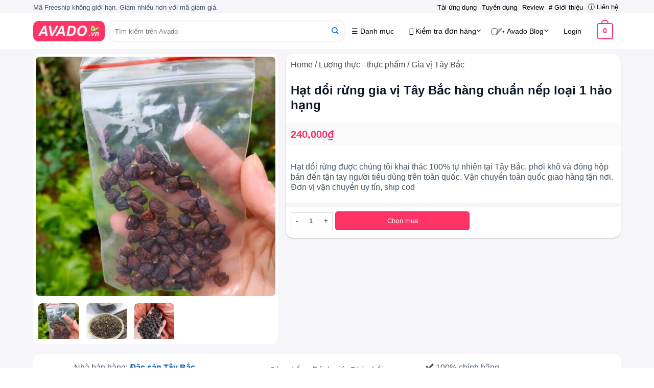

--- FILE ---
content_type: text/html; charset=UTF-8
request_url: https://avado.vn/hat-doi-rung/
body_size: 51952
content:
<!DOCTYPE html> <!--[if IE 9 ]> <html lang="vi" class="ie9 loading-site no-js"> <![endif]--> <!--[if IE 8 ]> <html lang="vi" class="ie8 loading-site no-js"> <![endif]--> <!--[if (gte IE 9)|!(IE)]><!--><html lang="vi" class="loading-site no-js"> <!--<![endif]--> <head> <meta charset="UTF-8" /> <link rel="profile" href="http://gmpg.org/xfn/11" /> <link rel="pingback" href="https://avado.vn/xmlrpc.php" /> <meta name='robots' content='max-image-preview:large' /> <meta name="google-site-verification" content="zeRYZjLcXo67vE--QdAzNizGewvUJqR58da6XO9hMnk" /> <link rel="preload" href="/wp-content/themes/flatsome/assets/css/icons/fl-icons.woff2" as="font" type="font/woff2" crossorigin="anonymous"> <!--link rel="preload" href="/wp-content/themes/avado-child/fontava/bevietnampro/BeVietnamPro-Regular.woff2" as="font" type="font/woff2" crossorigin="anonymous"--> <link rel="preload" href="/wp-content/themes/avado-child/fontava/inter/UcC73FwrK3iLTeHuS_nVMrMxCp50SjIa2pL7SUc.woff2" as="font" type="font/woff2" crossorigin="anonymous"> <meta name="viewport" content="width=device-width, initial-scale=1, maximum-scale=5"> <title>Hạt dổi rừng gia vị Tây Bắc hàng chuẩn nếp loại 1 hảo hạng</title><meta name="keywords" content="Hạt dổi rừng " /><meta name="description" content="Hạt dổi rừng dùng làm gia vị Tây Bắc cho các món ăn như thịt nướng, ướp chiên sào, nước chấm “chẳm chéo” cực kỳ thơm ngon. Hạt dổi rừng được chúng tôi khai thác 100% tự nhiên tại Tây Bắc, phơi khô và đóng hộp bán đến tận tay người tiêu dùng trên toàn quốc" /><meta property="og:site_name" content="Avado Siêu Thị Thương Mại Điện Tử Uy Tín Chất Lượng" /> <title>Hạt dổi rừng gia vị Tây Bắc hàng chuẩn nếp loại 1 hảo hạng</title> <meta name="robots" content="follow, index, max-snippet:-1, max-video-preview:-1, max-image-preview:large"/> <link rel="canonical" href="https://avado.vn/hat-doi-rung/" /> <meta property="og:locale" content="en_VN" /> <meta property="og:type" content="product" /> <meta property="og:title" content="Hạt dổi rừng gia vị Tây Bắc hàng chuẩn nếp loại 1 hảo hạng" /> <meta property="og:description" content="Hạt dổi rừng dùng làm gia vị Tây Bắc cho các món ăn như thịt nướng, ướp chiên sào, nước chấm “chẳm chéo” cực kỳ thơm ngon. Hạt dổi rừng được chúng tôi khai thác 100% tự nhiên tại Tây Bắc, phơi khô và đóng hộp bán đến tận tay người tiêu dùng trên toàn quốc" /> <meta property="og:url" content="https://avado.vn/hat-doi-rung/" /> <meta property="og:site_name" content="Avado.vn" /> <meta property="og:image" content="https://avado.vn/wp-content/uploads/2019/07/Hat-doi-rung-gia-vi-Tay-Bac-3a.jpg" /> <meta property="og:image:secure_url" content="https://avado.vn/wp-content/uploads/2019/07/Hat-doi-rung-gia-vi-Tay-Bac-3a.jpg" /> <meta property="og:image:width" content="1242" /> <meta property="og:image:height" content="932" /> <meta property="og:image:alt" content="Hạt dổi rừng gia vị Tây Bắc (3)a" /> <meta property="og:image:type" content="image/jpeg" /> <meta name="twitter:card" content="summary_large_image" /> <meta name="twitter:title" content="Hạt dổi rừng gia vị Tây Bắc hàng chuẩn nếp loại 1 hảo hạng" /> <meta name="twitter:description" content="Hạt dổi rừng dùng làm gia vị Tây Bắc cho các món ăn như thịt nướng, ướp chiên sào, nước chấm “chẳm chéo” cực kỳ thơm ngon. Hạt dổi rừng được chúng tôi khai thác 100% tự nhiên tại Tây Bắc, phơi khô và đóng hộp bán đến tận tay người tiêu dùng trên toàn quốc" /> <meta name="twitter:site" content="@avado" /> <meta name="twitter:creator" content="@avado" /> <meta name="twitter:image" content="https://avado.vn/wp-content/uploads/2019/07/Hat-doi-rung-gia-vi-Tay-Bac-3a.jpg" /> <meta name="twitter:label1" content="Price" /> <meta name="twitter:data1" content="&#9091;" /> <meta name="twitter:label2" content="Availability" /> <meta name="twitter:data2" content="In stock" /> <script type="application/ld+json" class="rank-math-schema-pro">{"@context":"https://schema.org","@graph":[{"@type":"Place","@id":"https://avado.vn/#place","address":{"@type":"PostalAddress","streetAddress":"260 Trần Điền Định Công Hoàng Mai","addressLocality":"Hà Nội","addressRegion":"Miền Bắc","postalCode":"100000","addressCountry":"India"}},{"@type":["TravelAgency","Organization"],"@id":"https://avado.vn/#organization","name":"avado.vn","url":"https://avado.vn","sameAs":["https://www.facebook.com/avado.vn","https://twitter.com/avado.vn","https://www.instagram.com/avado.vn/","https://www.youtube.com/@avadovn","http://www.linkedin.com/in/avado.vn","https://avado.vn.tumblr.com/","https://avado.vn.weebly.com/","https://about.me/avado/","https://www.pinterest.com/avado/"],"email":"info@avado.vn","address":{"@type":"PostalAddress","streetAddress":"260 Trần Điền Định Công Hoàng Mai","addressLocality":"Hà Nội","addressRegion":"Miền Bắc","postalCode":"100000","addressCountry":"India"},"logo":{"@type":"ImageObject","@id":"https://avado.vn/#logo","url":"https://avado.vn/wp-content/uploads/2022/12/cropped-Avado-favicon-min.png","contentUrl":"https://avado.vn/wp-content/uploads/2022/12/cropped-Avado-favicon-min.png","caption":"Avado.vn","inLanguage":"en-US","width":"512","height":"512"},"openingHours":["Monday,Tuesday,Wednesday,Thursday,Friday,Saturday,Sunday 09:00-17:00"],"legalName":"Avado .,Ltd","numberOfEmployees":{"@type":"QuantitativeValue","value":"60"},"location":{"@id":"https://avado.vn/#place"},"image":{"@id":"https://avado.vn/#logo"},"telephone":"+0966602957"},{"@type":"WebSite","@id":"https://avado.vn/#website","url":"https://avado.vn","name":"Avado.vn","alternateName":"Avado Siêu Thị Thương Mại Điện Tử","publisher":{"@id":"https://avado.vn/#organization"},"inLanguage":"en-US"},{"@type":"ImageObject","@id":"https://avado.vn/wp-content/uploads/2019/07/Hat-doi-rung-gia-vi-Tay-Bac-3a.jpg","url":"https://avado.vn/wp-content/uploads/2019/07/Hat-doi-rung-gia-vi-Tay-Bac-3a.jpg","width":"1242","height":"932","inLanguage":"en-US"},{"@type":"ItemPage","@id":"Hạt dổi rừng gia vị Tây Bắc hàng chuẩn nếp loại 1 hảo hạng/#webpage","url":"Hạt dổi rừng gia vị Tây Bắc hàng chuẩn nếp loại 1 hảo hạng","name":"Hạt dổi rừng gia vị Tây Bắc hàng chuẩn nếp loại 1 hảo hạng","datePublished":"21 Tháng 7 2019","dateModified":"2023-03-24T16:57:14+00:00","isPartOf":{"@id":"https://avado.vn/#website"},"primaryImageOfPage":{"@id":"https://avado.vn/wp-content/uploads/2019/07/Hat-doi-rung-gia-vi-Tay-Bac-3a.jpg"},"inLanguage":"en-US"},{"@type":"Product","name":"Hạt dổi rừng gia vị Tây Bắc hàng chuẩn nếp loại 1 hảo hạng","description":"Hạt dổi rừng dùng làm gia vị Tây Bắc cho các món ăn như thịt nướng, ướp chiên sào, nước chấm “chẳm chéo” cực kỳ thơm ngon. Hạt dổi rừng được chúng tôi khai thác 100% tự nhiên tại Tây Bắc, phơi khô và đóng hộp bán đến tận tay người tiêu dùng trên toàn quốc.","sku":"55309091240000","category":"Array","mainEntityOfPage":{"@id":"Hạt dổi rừng gia vị Tây Bắc hàng chuẩn nếp loại 1 hảo hạng/#webpage"},"image":[{"@type":"ImageObject","url":"https://avado.vn/wp-content/uploads/2019/07/Hat-doi-rung-gia-vi-Tay-Bac-3a.jpg","height":"932","width":"1242"}],"offers":{"@type":"Offer","price":"","priceCurrency":"INR","priceValidUntil":"2025-12-31","availability":"https://schema.org/InStock","itemCondition":"NewCondition","url":"https://avado.vn/hat-doi-rung/","seller":{"@type":"Organization","@id":"https://avado.vn/","name":"Avado.vn","url":"https://avado.vn","logo":"https://avado.vn/wp-content/uploads/2022/12/cropped-Avado-favicon-min.png"}},"@id":"https://avado.vn/hat-doi-rung//#richSnippet"}]}</script> <meta property="product:price:amount" content="" /> <meta property="product:price:currency" content="INR" /> <meta property="product:availability" content="instock" /> <meta property="product:retailer_item_id" content="55309091240000" /> <link rel="alternate" type="application/rss+xml" title="Dòng thông tin Avado Siêu thị thương mại điện tử uy tín chất lượng &raquo;" href="https://avado.vn/feed/" /> <link rel="alternate" type="application/rss+xml" title="Avado Siêu thị thương mại điện tử uy tín chất lượng &raquo; Dòng bình luận" href="https://avado.vn/comments/feed/" /> <link rel='dns-prefetch' href='//cdnjs.cloudflare.com'>
<link rel='dns-prefetch' href='//www.google.com'><link rel="alternate" type="application/rss+xml" title="Avado Siêu thị thương mại điện tử uy tín chất lượng &raquo; Hạt dổi rừng gia vị Tây Bắc hàng chuẩn nếp loại 1 hảo hạng Dòng bình luận" href="https://avado.vn/hat-doi-rung/feed/" /> <link rel="alternate" title="oNhúng (JSON)" type="application/json+oembed" href="https://avado.vn/wp-json/oembed/1.0/embed?url=https%3A%2F%2Favado.vn%2Fhat-doi-rung%2F" /> <link rel="alternate" title="oNhúng (XML)" type="text/xml+oembed" href="https://avado.vn/wp-json/oembed/1.0/embed?url=https%3A%2F%2Favado.vn%2Fhat-doi-rung%2F&#038;format=xml" /> <style id='wp-img-auto-sizes-contain-inline-css' type='text/css'> img:is([sizes=auto i],[sizes^="auto," i]){contain-intrinsic-size:3000px 1500px} /*# sourceURL=wp-img-auto-sizes-contain-inline-css */ </style> <style id='woocommerce-inline-inline-css' type='text/css'> .woocommerce form .form-row .required { visibility: visible; } /*# sourceURL=woocommerce-inline-inline-css */ </style> <script data-dont-merge>window.swift_performance_collectdomready = [];window.swift_performance_collectready = [];window.swift_performance_collectonload = [];</script> <script type="text/javascript" id="asr_ajax_filter_post-js-extra">
/* <![CDATA[ */
var asr_ajax_params = {"asr_ajax_nonce":"4af713e952","asr_ajax_url":"https://avado.vn/wp-admin/admin-ajax.php"};
//# sourceURL=asr_ajax_filter_post-js-extra
/* ]]> */
</script> <script type="text/javascript" id="votecomment-js-extra">
/* <![CDATA[ */
var votecommentajax = {"ajaxurl":"https://avado.vn/wp-admin/admin-ajax.php"};
//# sourceURL=votecomment-js-extra
/* ]]> */
</script> <link rel="https://api.w.org/" href="https://avado.vn/wp-json/" /><link rel="alternate" title="JSON" type="application/json" href="https://avado.vn/wp-json/wp/v2/product/9091" /><link rel="EditURI" type="application/rsd+xml" title="RSD" href="https://avado.vn/xmlrpc.php?rsd" /> <link rel="canonical" href="https://avado.vn/hat-doi-rung/" /> <link rel='shortlink' href='https://avado.vn/?p=9091' /> <!--[if IE]><link rel="stylesheet" type="text/css" href="https://avado.vn/wp-content/themes/flatsome/assets/css/ie-fallback.css"><script src="//cdnjs.cloudflare.com/ajax/libs/html5shiv/3.6.1/html5shiv.js"></script><script>var head = document.getElementsByTagName('head')[0],style = document.createElement('style');style.type = 'text/css';style.styleSheet.cssText = ':before,:after{content:none !important';head.appendChild(style);setTimeout(function(){head.removeChild(style);}, 0);</script><script src="https://avado.vn/wp-content/themes/flatsome/assets/libs/ie-flexibility.js"></script><![endif]--> <noscript><style>.woocommerce-product-gallery{ opacity: 1 !important; }</style></noscript> <link rel="icon" href="https://avado.vn/wp-content/uploads/2022/12/cropped-Avado-favicon-min-32x32.png" sizes="32x32" /> <link rel="icon" href="https://avado.vn/wp-content/uploads/2022/12/cropped-Avado-favicon-min-192x192.png" sizes="192x192" /> <link rel="apple-touch-icon" href="https://avado.vn/wp-content/uploads/2022/12/cropped-Avado-favicon-min-180x180.png" /> <meta name="msapplication-TileImage" content="https://avado.vn/wp-content/uploads/2022/12/cropped-Avado-favicon-min-270x270.png" /> <style id="avacustom-css" type="text/css">:root {--primary-color: #446084;}.full-width .ubermenu-nav, .container, .row{max-width: 1150px}.row.row-collapse{max-width: 1120px}.row.row-small{max-width: 1142.5px}.row.row-large{max-width: 1180px}.sticky-add-to-cart--active, #wrapper,#main,#main.dark{background-color: #f5f5fa}.header-main{height: 70px}#logo img{max-height: 70px}#logo{width:auto;}.header-bottom{min-height: 56px}.header-top{min-height: 26px}.transparent .header-main{height: 265px}.transparent #logo img{max-height: 265px}.has-transparent + .page-title:first-of-type,.has-transparent + #main > .page-title,.has-transparent + #main > div > .page-title,.has-transparent + #main .page-header-wrapper:first-of-type .page-title{padding-top: 295px;}.header.show-on-scroll,.stuck .header-main{height:70px!important}.stuck #logo img{max-height: 70px!important}.header-bg-color, .header-wrapper {background-color: #ffffff}.header-bottom {background-color: #017fff}.stuck .header-main .nav > li > a{line-height: 50px }.header-bottom-nav > li > a{line-height: 16px }@media (max-width: 549px) {.header-main{height: 70px}#logo img{max-height: 70px}}.header-top{background-color:#f5f5fa!important;}body{font-size: 100%;}@media screen and (max-width: 549px){body{font-size: 85%;}}body{font-family:"Inter", sans-serif}body{font-weight: 500}body{color: #465564}.nav > li > a {font-family:"Inter", sans-serif;}.mobile-sidebar-levels-2 .nav > li > ul > li > a {font-family:"Inter", sans-serif;}.nav > li > a {font-weight: 600;}.mobile-sidebar-levels-2 .nav > li > ul > li > a {font-weight: 600;}h1,h2,h3,h4,h5,h6,.heading-font, .off-canvas-center .nav-sidebar.nav-vertical > li > a{font-family: "Inter", sans-serif;}h1,h2,h3,h4,h5,h6,.heading-font,.banner h1,.banner h2{font-weight: 700;}h1,h2,h3,h4,h5,h6,.heading-font{color: #0c1827;}.alt-font{font-family: "Inter", sans-serif;}.alt-font{font-weight: 700!important;}.products.has-equal-box-heights .box-image {padding-top: 100%;}@media screen and (min-width: 550px){.products .box-vertical .box-image{min-width: 173px!important;width: 173px!important;}}.footer-1{background-color: #ffffff}.footer-2{background-color: #ffffff}.absolute-footer, html{background-color: #ffffff}button[name='update_cart'] { display: none; }@font-face{font-family:'fl-icons';font-display:block;src:url("/wp-content/themes/flatsome/assets/css/icons/fl-icons.eot");src:url("/wp-content/themes/flatsome/assets/css/icons/fl-icons.eot#iefix") format("embedded-opentype"),url("/wp-content/themes/flatsome/assets/css/icons/fl-icons.woff2") format("woff2"),url("/wp-content/themes/flatsome/assets/css/icons/fl-icons.ttf") format("truetype"),url("/wp-content/themes/flatsome/assets/css/icons/fl-icons.woff") format("woff"),url("/wp-content/themes/flatsome/assets/css/icons/fl-icons.svg#fl-icons") format("svg")}/*chỉ có trên mb */@media(max-width:680px){.account-item{width: -webkit-fill-available;}.account-item a{color:black !important;}.mobile-sidebar .nav{display: unset !important;}.tabbed-content .nav{display: unset;}.related .image-none {height: 149px !important;}.related .col-inner{width: 102%!important;}.ux-search-submit{display:none;}.blog-archive .box-image{width: -webkit-fill-available !important;}.flickity-slider,.spcunggia .flickity-slider{width: 109%;}.flickity-slider .col-inner,.spcunggia .col-inner{width: 109%;}#spshop .col-inner{width: 103%;}.bvlienquan .col-inner{margin: 3px;}#logo{margin-right: 50px;}.nav .children {position: fixed;opacity: 0;}.nav:not(.nav-slide) .active>.children {position: inherit;opacity: 1;}.product-section{border-radius:0 !important;}#spshop .col,.related .col{padding: 0px;}body,html{font-size:90%;}.product-container .col,.blog-single .col{padding:5px 0;}#logo{display:none;}.inner-mb .col-inner{padding: 0px !important;}} /*chỉ có trên pc */@media(min-width:680px){.mfp-content .mfp-iframe{width:600px;height:400px;}.related .image-none {height: 250px !important;} .product-info{margin-left: 15px;padding:5px 0 !important;} .blog-archive .box{display: flex !important;}.nav-dropdown {position: absolute;min-width: 260px;max-height: 0;z-index: 9;padding: 0;margin: 0;color: #777;background-color: #fff;display: table;left: -99999px;border-radius:10px;border:1px solid #FF3366;}.nav{width: 100%;position: relative;display: inline-block;display: -webkit-box;display: -ms-flexbox;align-items: center}.product-main{margin-top: 10px;}.progress-fire{bottom: 16px !important;}} article, aside, details, figcaption, figure, footer, header, main, menu, nav, section, summary{margin-block-start: 0em;margin-block-end: 0em;margin-inline-start: 0;margin-inline-end: 0;}.product-thumbnails .flickity-viewport{padding: 0 10px;}.mobile-nav li,.header-wrapper .flex-col{display: inline-block;}.header-search-form{width: -webkit-fill-available;}/* vietnamese */@font-face {font-family: 'Inter';font-style: normal;font-weight: 400;font-display: swap;src: url(/wp-content/themes/avado-child/fontava/inter/UcC73FwrK3iLTeHuS_nVMrMxCp50SjIa2pL7SUc.woff2) format('woff2');unicode-range: U+0102-0103, U+0110-0111, U+0128-0129, U+0168-0169, U+01A0-01A1, U+01AF-01B0, U+0300-0301, U+0303-0304, U+0308-0309, U+0323, U+0329, U+1EA0-1EF9, U+20AB;}/* vietnamese */@font-face {font-family: 'Inter';font-style: normal;font-weight: 500;font-display: swap;src: url(/wp-content/themes/avado-child/fontava/inter/UcC73FwrK3iLTeHuS_nVMrMxCp50SjIa2pL7SUc.woff2) format('woff2');unicode-range: U+0102-0103, U+0110-0111, U+0128-0129, U+0168-0169, U+01A0-01A1, U+01AF-01B0, U+0300-0301, U+0303-0304, U+0308-0309, U+0323, U+0329, U+1EA0-1EF9, U+20AB;}/* vietnamese */@font-face {font-family: 'Inter';font-style: normal;font-weight: 600;font-display: swap;src: url(/wp-content/themes/avado-child/fontava/inter/UcC73FwrK3iLTeHuS_nVMrMxCp50SjIa2pL7SUc.woff2) format('woff2');unicode-range: U+0102-0103, U+0110-0111, U+0128-0129, U+0168-0169, U+01A0-01A1, U+01AF-01B0, U+0300-0301, U+0303-0304, U+0308-0309, U+0323, U+0329, U+1EA0-1EF9, U+20AB;}/* vietnamese */@font-face {font-family: 'Inter';font-style: normal;font-weight: 700;font-display: swap;src: url(/wp-content/themes/avado-child/fontava/inter/UcC73FwrK3iLTeHuS_nVMrMxCp50SjIa2pL7SUc.woff2) format('woff2');unicode-range: U+0102-0103, U+0110-0111, U+0128-0129, U+0168-0169, U+01A0-01A1, U+01AF-01B0, U+0300-0301, U+0303-0304, U+0308-0309, U+0323, U+0329, U+1EA0-1EF9, U+20AB;}body,html{margin: 0;overflow-x: hidden;}h1, h2, h3, h4, h5, h6, .heading-font, .banner h1, .banner h2{font-family: "Inter", sans-serif;}body,.nav > li > a,h1, h2, h3, h4, h5, h6, .heading-font, .off-canvas-center .nav-sidebar.nav-vertical > li > a ,.sticky-add-to-cart--active, #wrapper, #main, #main.dark,.recent-blog-posts a,.recent-blog-posts a, .widget_tag_cloud a, .widget_categories a,span.widget-title,.page-title,.box-text h1, .box-text h2, .box-text h3, .box-text h4, .box-text h5, .box-text h6, .box-text a:not(.button),a,#footer,.toggle{font-family: "Inter", sans-serif !important;}h6{font-size:105%;}h5{font-size:110%;}h4{font-size:115%;}h3{font-size:120%;}h2{font-size:125%;}h1{font-size:150%;}body {font-weight: 400;}article,aside,details,figcaption,figure,footer,header,main,menu,nav,section,summary {display: block;}a {color: rgb(13, 92, 182);text-decoration: none;}.product-info a,#shop-sidebar a,.page-number,.shop_attributes a,.cantaba,.comment-reply-link,.relatedcat a,#secondary a,.from_the_blog_excerpt{color:#474747;}b,strong {font-weight: bolder;}#footer td{border: 1px solid #c4c6ca;}.footer-1{padding:10px 0;margin-top:20px;}textarea {height: 70px !important;}*,*:before,*:after {box-sizing: border-box;}.col,.columns,.sidebar-menu {padding: 5px;width: 100%;}.col-fit {-ms-flex: 1;flex: 1;}.small-1 {max-width: 8.3333333333%;-ms-flex-preferred-size: 8.3333333333%;flex-basis: 8.3333333333%}.small-2 {max-width: 16.6666666667%;-ms-flex-preferred-size: 16.6666666667%;flex-basis: 16.6666666667%}.small-3 {max-width: 25%;-ms-flex-preferred-size: 25%;flex-basis: 25%}.small-4 {max-width: 33.3333333333%;-ms-flex-preferred-size: 33.3333333333%;flex-basis: 33.3333333333%}.small-5 {max-width: 41.6666666667%;-ms-flex-preferred-size: 41.6666666667%;flex-basis: 41.6666666667%}.small-6 {max-width: 50%;-ms-flex-preferred-size: 50%;flex-basis: 50%}.small-7 {max-width: 58.3333333333%;-ms-flex-preferred-size: 58.3333333333%;flex-basis: 58.3333333333%}.small-8 {max-width: 66.6666666667%;-ms-flex-preferred-size: 66.6666666667%;flex-basis: 66.6666666667%}.small-9 {max-width: 75%;-ms-flex-preferred-size: 75%;flex-basis: 75%}.small-10 {max-width: 83.3333333333%;-ms-flex-preferred-size: 83.3333333333%;flex-basis: 83.3333333333%}.small-11 {max-width: 91.6666666667%;-ms-flex-preferred-size: 91.6666666667%;flex-basis: 91.6666666667%}.small-12 {max-width: 100%;-ms-flex-preferred-size: 100%;flex-basis: 100%}.small-columns-1>.col,.small-columns-1 .flickity-slider>.col {max-width: 100%;-ms-flex-preferred-size: 100%;flex-basis: 100%}.small-columns-2>.col,.small-columns-2 .flickity-slider>.col {max-width: 50%;-ms-flex-preferred-size: 50%;flex-basis: 50%}.small-columns-3>.col,.small-columns-3 .flickity-slider>.col {max-width: 33.3333333333%;-ms-flex-preferred-size: 33.3333333333%;flex-basis: 33.3333333333%}.small-columns-4>.col,.small-columns-4 .flickity-slider>.col {max-width: 25%;-ms-flex-preferred-size: 25%;flex-basis: 25%}.small-columns-5>.col,.small-columns-5 .flickity-slider>.col {max-width: 20%;-ms-flex-preferred-size: 20%;flex-basis: 20%}.small-columns-6>.col,.small-columns-6 .flickity-slider>.col {max-width: 16.6666666667%;-ms-flex-preferred-size: 16.6666666667%;flex-basis: 16.6666666667%}.small-columns-7>.col,.small-columns-7 .flickity-slider>.col {max-width: 14.2857142857%;-ms-flex-preferred-size: 14.2857142857%;flex-basis: 14.2857142857%}.small-columns-8>.col,.small-columns-8 .flickity-slider>.col {max-width: 12.5%;-ms-flex-preferred-size: 12.5%;flex-basis: 12.5%}@media screen and (min-width: 550px) {.medium-1 {max-width: 8.3333333333%;-ms-flex-preferred-size: 8.3333333333%;flex-basis: 8.3333333333%}.medium-2 {max-width: 16.6666666667%;-ms-flex-preferred-size: 16.6666666667%;flex-basis: 16.6666666667%}.medium-3 {max-width: 25%;-ms-flex-preferred-size: 25%;flex-basis: 25%}.medium-4 {max-width: 33.3333333333%;-ms-flex-preferred-size: 33.3333333333%;flex-basis: 33.3333333333%}.medium-5 {max-width: 41.6666666667%;-ms-flex-preferred-size: 41.6666666667%;flex-basis: 41.6666666667%}.medium-6 {max-width: 50%;-ms-flex-preferred-size: 50%;flex-basis: 50%}.medium-7 {max-width: 58.3333333333%;-ms-flex-preferred-size: 58.3333333333%;flex-basis: 58.3333333333%}.medium-8 {max-width: 66.6666666667%;-ms-flex-preferred-size: 66.6666666667%;flex-basis: 66.6666666667%}.medium-9 {max-width: 75%;-ms-flex-preferred-size: 75%;flex-basis: 75%}.medium-10 {max-width: 83.3333333333%;-ms-flex-preferred-size: 83.3333333333%;flex-basis: 83.3333333333%}.medium-11 {max-width: 91.6666666667%;-ms-flex-preferred-size: 91.6666666667%;flex-basis: 91.6666666667%}.medium-12 {max-width: 100%;-ms-flex-preferred-size: 100%;flex-basis: 100%}.medium-columns-1>.col,.medium-columns-1 .flickity-slider>.col {max-width: 100%;-ms-flex-preferred-size: 100%;flex-basis: 100%}.medium-columns-2>.col,.medium-columns-2 .flickity-slider>.col {max-width: 50%;-ms-flex-preferred-size: 50%;flex-basis: 50%}.medium-columns-3>.col,.medium-columns-3 .flickity-slider>.col {max-width: 33.3333333333%;-ms-flex-preferred-size: 33.3333333333%;flex-basis: 33.3333333333%}.medium-columns-4>.col,.medium-columns-4 .flickity-slider>.col {max-width: 25%;-ms-flex-preferred-size: 25%;flex-basis: 25%}.medium-columns-5>.col,.medium-columns-5 .flickity-slider>.col {max-width: 20%;-ms-flex-preferred-size: 20%;flex-basis: 20%}.medium-columns-6>.col,.medium-columns-6 .flickity-slider>.col {max-width: 16.6666666667%;-ms-flex-preferred-size: 16.6666666667%;flex-basis: 16.6666666667%}.medium-columns-7>.col,.medium-columns-7 .flickity-slider>.col {max-width: 14.2857142857%;-ms-flex-preferred-size: 14.2857142857%;flex-basis: 14.2857142857%}.medium-columns-8>.col,.medium-columns-8 .flickity-slider>.col {max-width: 12.5%;-ms-flex-preferred-size: 12.5%;flex-basis: 12.5%}}@media screen and (min-width: 850px) {.large-1 {max-width: 8.3333333333%;-ms-flex-preferred-size: 8.3333333333%;flex-basis: 8.3333333333%}.large-2 {max-width: 16.6666666667%;-ms-flex-preferred-size: 16.6666666667%;flex-basis: 16.6666666667%}.large-3 {max-width: 25%;-ms-flex-preferred-size: 25%;flex-basis: 25%}.large-4 {max-width: 33.3333333333%;-ms-flex-preferred-size: 33.3333333333%;flex-basis: 33.3333333333%}.large-5 {max-width: 41.6666666667%;-ms-flex-preferred-size: 41.6666666667%;flex-basis: 41.6666666667%}.large-6 {max-width: 50%;-ms-flex-preferred-size: 50%;flex-basis: 50%}.large-7 {max-width: 58.3333333333%;-ms-flex-preferred-size: 58.3333333333%;flex-basis: 58.3333333333%}.large-8 {max-width: 66.6666666667%;-ms-flex-preferred-size: 66.6666666667%;flex-basis: 66.6666666667%}.large-9 {max-width: 75%;-ms-flex-preferred-size: 75%;flex-basis: 75%}.large-10 {max-width: 83.3333333333%;-ms-flex-preferred-size: 83.3333333333%;flex-basis: 83.3333333333%}.large-11 {max-width: 91.6666666667%;-ms-flex-preferred-size: 91.6666666667%;flex-basis: 91.6666666667%}.large-12 {max-width: 100%;-ms-flex-preferred-size: 100%;flex-basis: 100%}.gallery-columns-1 .gallery-item,.large-columns-1>.col,.large-columns-1 .flickity-slider>.col {max-width: 100%;-ms-flex-preferred-size: 100%;flex-basis: 100%}.gallery-columns-2 .gallery-item,.large-columns-2>.col,.large-columns-2 .flickity-slider>.col {max-width: 50%;-ms-flex-preferred-size: 50%;flex-basis: 50%}.gallery-columns-3 .gallery-item,.large-columns-3>.col,.large-columns-3 .flickity-slider>.col {max-width: 33.3333333333%;-ms-flex-preferred-size: 33.3333333333%;flex-basis: 33.3333333333%}.gallery-columns-4 .gallery-item,.large-columns-4>.col,.large-columns-4 .flickity-slider>.col {max-width: 25%;-ms-flex-preferred-size: 25%;flex-basis: 25%}.gallery-columns-5 .gallery-item,.large-columns-5>.col,.large-columns-5 .flickity-slider>.col {max-width: 20%;-ms-flex-preferred-size: 20%;flex-basis: 20%}.gallery-columns-6 .gallery-item,.large-columns-6>.col,.large-columns-6 .flickity-slider>.col {max-width: 16.6666666667%;-ms-flex-preferred-size: 16.6666666667%;flex-basis: 16.6666666667%}.gallery-columns-7 .gallery-item,.large-columns-7>.col,.large-columns-7 .flickity-slider>.col {max-width: 14.2857142857%;-ms-flex-preferred-size: 14.2857142857%;flex-basis: 14.2857142857%}.gallery-columns-8 .gallery-item,.large-columns-8>.col,.large-columns-8 .flickity-slider>.col {max-width: 12.5%;-ms-flex-preferred-size: 12.5%;flex-basis: 12.5%}}body,.container,.full-width .ubermenu-nav,.container-width,.row {width: 100%;margin-left: auto;margin-right: auto}.flex-row {display: flex;align-items: center;width: 100%}.header .flex-row {height: 100%;border-radius:30px;}.flex-grow {flex: 1;}@media (max-width: 849px) {.medium-flex-wrap {-ms-flex-flow: column wrap;flex-flow: column wrap}}.row,.gallery {width: 100%;-js-display: flex;display: -ms-flexbox;display: flex;-ms-flex-flow: row wrap;flex-flow: row wrap;}/* Show bar multi review */.container .row:not(.row-collapse) {margin-left: 0px;margin-right: 0px;width: auto;}.nav-dropdown {position: absolute;opacity: 0;}.nav{display: flex;align-items: center;margin:0;}.account-nav{display: unset !important;}.nav a{color:#000;margin:0 5px;font-weight: 400 !important;}.badge {display: table;height: 2.8em;width: 2.8em;z-index: 99999;position:absolute;}.badge-inner {display: table-cell;vertical-align: middle;text-align: center;background-color: #FF3366;color: white !important;border-radius: 50%;}.top{top: 0;}.box {width: 100%;position: relative;margin: 0 auto;}.box > a {width: 100%;display: block;}.box-image {position: relative;height: auto;margin: 0 auto;overflow: hidden;}.button,button,input[type='submit'],input[type='reset'],input[type='button'] {text-align: center;color: white;background-color: #FF3366;border-color: rgba(0, 0, 0, 0.05);border-radius: 5px;padding:9px;}input[type='email'],input[type='date'],input[type='search'],input[type='number'],input[type='text'],input[type='tel'],input[type='url'],input[type='password'],textarea,select,.select-resize-ghost,.select2-container .select2-choice,.select2-container .select2-selection {border: 1px solid rgb(235 235 240 / 16%);padding: 0 .75em;height: 2.507em;width: 100%;outline:none;}.links>li>a:before,i[class^="icon-"],i[class*=" icon-"] {font-family: 'fl-icons' !important;speak: none !important;margin: 0;padding: 0;display: inline-block;font-style: normal !important;font-weight: normal !important;font-variant: normal !important;text-transform: none !important;position: relative;line-height: 1.2;}img {transition: opacity 1s;opacity: 1;border-style: none;border-radius:8px;max-width: 100%;height: auto;display: inline-block;vertical-align: middle;}.img {position: relative;}.img .img-inner {position: relative;overflow: hidden;}.img,.img img {width: 100%;}.has-format,.video-fit,.image-cover {position: relative;height: auto;overflow: hidden;padding-top: 100%;background-position: 50% 50%;background-size: cover;}.video-fit {padding-top: 56.5%;}.video-fit video,.video-fit iframe,img.back-image,.image-cover img,.has-format img,.has-equal-box-heights .box-image img {right: 0;width: 100%;height: 100%;bottom: 0;left: 0;top: 0;position: absolute;object-position: 50% 50%;object-fit: cover;font-family: "object-fit: cover;";}.mfp-hide {display: none !important}.slider,.row-slider {position: relative}.slider:not(.flickity-enabled) {white-space: nowrap;overflow-y: hidden;overflow-x: scroll;width: auto;-ms-overflow-style: -ms-autohiding-scrollbar}.slider:not(.flickity-enabled)>* {display: inline-block !important;}.flickity-slider>div:not(.col),.flickity-slider>a,.flickity-slider>p,.flickity-slider>a>img,.flickity-slider>img,.flickity-slider>figure {width: 100% !important;padding: 0;margin: 0;transition: transform .6s, opacity .6s, box-shadow 0.6s}.flickity-enabled:focus {outline: none}.flickity-viewport {overflow: hidden;position: relative;height: 100%;width: 100%}.flickity-prev-next-button {position: absolute;top: 40%;bottom: 40%;width: 36px;height: 36px;border: none;/*opacity: 0;*/transition: transform .3s, opacity .3s, background .3s, box-shadow .3s;background-color: #f5f5fa;border-radius:50%;}.flickity-prev-next-button.next {-ms-transform: translateX(-20%);transform: translateX(-20%);right: 2%;}.flickity-prev-next-button.previous {-ms-transform: translateX(20%);transform: translateX(20%);left: 2%}.slider-show-nav .flickity-prev-next-button,.slider:hover .flickity-prev-next-button {opacity: 0.7;-ms-transform: translateX(0) !important;transform: translateX(0) !important}th,td {text-align: left;}ol,ul,li {list-style: none;margin-top: 0;padding: 0;list-style-type: none;}/* Cho trang shop page */@media (max-width: 549px) {[data-show="hide-for-small"],.hide-for-small {display: none !important;}}@media (min-width: 550px) {[data-show="show-for-small"],.show-for-small {display: none !important;}}@media (min-width: 850px) {[data-show="show-for-medium"],.show-for-medium {display: none !important;}}@media (max-width: 849px) {[data-show="hide-for-medium"],.hide-for-medium {display: none !important;}.medium-text-center {text-align: center !important;width: 100% !important;float: none !important;}}.screen-reader-text {clip: rect(1px, 1px, 1px, 1px);position: absolute !important;height: 1px;width: 1px;overflow: hidden;}.header,.header-wrapper {width: 100%;z-index: 30;position: relative;background-size: cover;background-position: 50% 0;transition: background-color 0.3s, opacity 0.3s;}.header.show-on-scroll,.header.has-transparent,.header.transparent {position: absolute;}.header-main {z-index: 10;position: relative;}.stuck {position: fixed;margin: 0 auto;}.header.show-on-scroll .hide-for-sticky,.stuck .hide-for-sticky {display: none;}@media (max-width: 849px) {.header-main li.html.custom {display: none;}}.wp-caption {margin:auto;max-width: 100%;}.wp-caption-text {text-align: center;background: rgba(0, 0, 0, 0.05);}.breadcrumbs {width: fit-content;}.logo img {display: block;width: auto;}.header-logo-dark,.nav-dark .header-logo,.header-logo-sticky,.sticky .dark .header-logo-dark,.sticky .has-sticky-logo .header-logo {display: none !important;}@media screen and (max-width: 849px) {.medium-logo-center .flex-left {-ms-flex-order: 1;order: 1;-ms-flex: 1 1 0px;flex: 1 1 0;}.medium-logo-center .logo {-ms-flex-order: 2;order: 2;text-align: center;margin: 0 15px;}.medium-logo-center .flex-right {order: 3;}}.flex-right{margin-left: auto;}.icon-lock:before {content: "\e904"}.icon-user-o:before {content: "\e900"}.icon-user:before {content: "\e901"}.icon-gift:before {content: "\e604"}.icon-phone:before {content: "\e600"}.icon-play:before {content: "\e605"}.icon-menu:before {content: "\e800"}.icon-heart-o:before {content: "\e906"}.icon-heart:before {content: "\e000"}.icon-angle-left:before {content: "\f104"}.icon-angle-right:before {content: "\f105"}.icon-angle-up:before {content: "\f106"}.icon-angle-down:before {content: "\f107"}.icon-envelop:before {content: "\e003"}.icon-tag:before {content: "\e004"}.icon-star:before {content: "\e005"}.icon-star-o:before {content: "\e006"}.icon-checkmark:before {content: "\e00a"}.icon-plus:before {content: "\e00c"}.icon-search:before {content: "\e012"}.icon-certificate:before {content: "\f0a3"}.icon-clock:before {content: "\e01a"}.button.email:not(.is-outline),.button.email:hover {color: #111 !important}.button.phone:not(.is-outline),.button.phone:hover {color: #51cb5a !important}.woocommerce-product-rating {visibility: visible;position: relative}.star-rating {text-align: left;display: block;overflow: hidden;position: relative;height: 1em;line-height: 1em;letter-spacing: 0;margin: .5em 0;width: 5.4em;font-family: "fl-icons" !important;-webkit-font-smoothing: antialiased;-moz-osx-font-smoothing: grayscale}.star-rating:before,.woocommerce-page .star-rating:before {content: '\e006\e006\e006\e006\e006';color: #d26e4b;float: left;top: 0;left: 0;position: absolute}.star-rating span {overflow: hidden;float: left;width: 10px;height: 10px;top: 0;left: 0;font-family: "fl-icons" !important;position: absolute;padding-top: 1.5em;font-weight: normal !important}.star-rating span:before {content: '\e005\e005\e005\e005\e005';color: #FF3366;top: 0;position: absolute;left: 0}.star-rating--inline {display: inline-block;vertical-align: middle;height: 18px}li.wc-layered-nav-rating .star-rating {margin-bottom: 0;display: inline-block}.stars a {margin-left: -10px;display: inline-block;color: transparent !important;overflow: hidden;font-family: 'fl-icons' !important;}.stars a+a {margin-left: .3em;border-left: 1px solid #ececec}.stars a:hover:after,.stars a.active:after {color: #d26e4b;padding-right: 7px;}.stars a:after {color: #ddd;content: '\e005'}.stars a.star-2:after {content: '\e005\e005'}.stars a.star-3:after {content: '\e005\e005\e005'}.stars a.star-4:after {content: '\e005\e005\e005\e005'}.stars a.star-5:after {content: '\e005\e005\e005\e005\e005'}/* Live search */.col .live-search-results,.header-block .live-search-results,.header .search-form .live-search-results {top: 105%;background-color: rgba(255, 255, 255, 0.95);position: absolute}.header li .html .live-search-results {top: 0;position: relative;}.autocomplete-suggestion {padding: 10px 0.75em;display: flex;}.autocomplete-suggestion img {width: 40px;border-radius: 50%;height: 40px;display: inline-block;margin-right: 10px}.searchform-wrapper .autocomplete-suggestions {max-height: 50vh;overflow-y: auto;}/* Off canvas menu */.mfp-bg.mfp-ready {opacity: .6;}.mfp-bg {top: 0;left: 0;width: 100%;height: 100%;z-index: 1042;overflow: hidden;position: fixed;background: #0b0b0b;opacity: 0;}.mfp-wrap {top: 0;left: 0;width: 100%;height: 100%;z-index: 1043;position: fixed;outline: none !important;-webkit-backface-visibility: hidden;}.mfp-container {text-align: center;position: absolute;width: 100%;height: 100%;}.mfp-container:before {content: '';display: inline-block;height: 100%;vertical-align: middle;}.off-canvas-left.mfp-ready .mfp-content, .off-canvas-right.mfp-ready .mfp-content {-ms-transform: translate(0, 0);transform: translate(0, 0);opacity: 1;background-color: white;overflow: scroll;height: -webkit-fill-available;}.off-canvas-right .mfp-content, .off-canvas-left .mfp-content {position: fixed;top: 0;bottom: 0;background-color: rgba(255, 255, 255, 0.95);left: 0;}.mfp-inline-holder .mfp-content, .mfp-ajax-holder .mfp-content {width: 85%;cursor: auto;}.mfp-ready .mfp-content {opacity: 1;-ms-transform: translateY(0);transform: translateY(0);}.mfp-content {position: relative;display: inline-block;vertical-align: middle;max-width: 100%;margin: 0 auto;text-align: left;z-index: 99999;opacity: 0;}.off-canvas .sidebar-inner {padding: 30px 20px;font-size:120%;}.mfp-s-ready .mfp-preloader {display: none;}.mfp-ready .mfp-close {opacity: .5;transform: translateY(0) translateZ(1px);}button, html [type="button"], [type="reset"], [type="submit"] {-webkit-appearance: button;}.mfp-close {z-index: 1046;position: fixed;top: 0;right: 0;color: black;background-color:#f5f5fa;}/* Flatsome shop css */.text-center .quantity,.quantity {opacity: 1;display: inline-flex;margin: 0 1px;border: 1px solid #44454785; background-color:transparent;}.minus,.plus {background-color:transparent !important;}.quantity input {display: inline-block;border:0px;margin-bottom: 0px;color: black;}.quantity input[type="number"] {max-width: 2.5em;width: 2.5em;text-align: center;}.quantity input[type="number"]::-webkit-outer-spin-button,.quantity input[type="number"]::-webkit-inner-spin-button {-webkit-appearance: none;margin: 0}.cart-icon strong {margin: .3em 0;border: 2px solid #FF3366;color: #FF3366;position: relative;display: inline-block;text-align: center;width: 2.2em;height: 2.2em;line-height: 1.9em;border-radius: 5px;}.cart-icon strong:after {bottom: 100%;margin-left: -7px;height: 8px;width: 14px;left: 50%;content: ' ';position: absolute;border: 2px solid #FF3366;border-top-left-radius: 99px;border-top-right-radius: 99px;}.variations {position: relative}.variations .reset_variations {position: absolute;right: 0;bottom: 95%;}/* style css *//* căn hộp text tên sản phẩm không tràn hộp */p.name.product-title a,.am_single_grid .post-title{overflow:hidden;text-overflow:ellipsis;display:-webkit-box;-webkit-box-orient:vertical;-webkit-line-clamp: 2;color: #333;}p.name.product-title{margin:1px 0;}.am_single_grid .post-title{margin:0;line-height: 16px;}.post-title{font-size:100%;}/* Ngăn không cho giao diện mobile lắc sang 2 bên */html, body {overflow-x: hidden;}.ux-search-submit{background-color: transparent !important;color: #017fff !important;border-color: transparent !important;}.search-field{border: 0px solid #ddd !important;box-shadow: unset !important;border-radius: 50%!important;background-color: white;}.header-search-form-wrapper{border-radius: 10px;box-shadow: 0 0 4px 0 rgba(0, 0, 0, .15);}span.amount,.fn,.woocommerce-review__author,.c4d-woo-bundle-title{font-weight: 700;color: #FF3366;margin-bottom: 0;}/*.woocommerce-review__author,.c4d-woo-bundle-title{text-shadow: 1px 1px 0 #fff, -1px -1px 0 #fff, 1px -1px 0 #fff, -1px 1px 0 #fff, 2px 2px 2px #333333a8;}*/.product-info .price span{font-size: 20px !important;}del span.amount{color: #a7aaad;}.page-numbers li{display:inline-block;margin-right:25px;}.page-numbers .current{background-color:#FF3366;color:white;border-radius:5px;padding: 15px;}.buttongray,.comment-reply-title a{padding: 15px 15px;border-radius: 5px;margin: 3px 3px 4px 0px;background-color: #f5f5fa;}.caninline{display:inline-block;font-size:10px;}.bovienpad,.product-short-description,.breadcrumbs,.author-box,.c4d-woo-bundle-wrap,.variations,#Thong_tin_bo_sung,.product-info .product-title,.product-info .woocommerce-product-rating{padding:5px 10px;}.buttons_added{margin:10px 0 10px 10px;}.firstfilrv{white-space: nowrap;overflow-x: scroll;line-height: 45px;}.firstfilrv::-webkit-scrollbar,.woocommerce-product-gallery__wrapper::-webkit-scrollbar,.slider::-webkit-scrollbar {display: none;}.row h3{margin-left:5px;}.product-info .price,#comments .children,#Gui_cau_hoi_cua_ban .children {background-color: #fafafa;padding: 10px;margin:10px 0;}.avatab{display:inline-block;padding: 0px 5px 5px 0px;}@media(max-width:680px){.stickycart{position: fixed;bottom: 0;z-index: 99999;background-color: white;padding: 10px 2px;width: -webkit-fill-available;}} .filter-button{padding: 10px;position: fixed;left: 10px;z-index: 99;background-color: #FF3366;color: white;border-radius: 5px;}.w3-round{border-radius:20px;padding:3px 0;background-color:#FF33667d;}.w3-red{color:#fff;background-color:#FF3366;padding:3px 16px}.progress-fire{position: absolute;bottom: 14px;}.progress-sale{text-align: center;color:white !important;width:100%;font-size: 11px;}.asr-filter-div .asr_texonomy {display: inline-block;padding: 0px 10px;margin: 1px;text-align:center !important;}.active {background: #FF33660d;border-bottom: 1px solid #FF3366;color: #FF3366;}.hidden{display:none;}.asr-filter-div{white-space: nowrap;overflow-x: scroll;line-height: 45px;padding: 5px 0;border-radius: 10px 10px 0 0;margin-left:5px;}.asr-filter-div::-webkit-scrollbar {display: none;}.asr-filter-div ul{margin-bottom: 0;}/* Paginaion */#am_posts_navigation_init,.am_posts_navigation {text-align: center;}#am_posts_navigation_init .page-numbers {display: inline-block;text-align: center;border: 1px solid #c6c6c6;padding: 5px 10px;}/* UX Countdown Shortcode Styles */ul.countdown li { display: inline-block; margin-bottom: 0;}.stycountdown{background-color: #FF3366;padding: 2px !important;color:white;border-radius:3px;}/* flatsome-swatches-frontend.css */.ux-swatch:hover:not(.selected):not(.disabled) {box-shadow: 0 0 0 1px #999}.ux-swatch.selected {box-shadow: 0 0 0 1px #f89008;}.ux-swatches {align-items: center;display: flex;flex-wrap: wrap}.image-tools{margin: 0 0 0 30px;position: absolute;z-index: 1000;} .image-tools a{padding: 11px 24px;border-radius: 11px;box-shadow:0 8px 6px -7px #999;}ins{text-decoration: none;}.footer-1 a,.footer-2 span{line-height: 150%;} .wc-layered-nav-term,.widget .cat-item{line-height: 200%;}.canlogo,#logo img{background-color: #FF3366;border-radius: 10px;margin-right: 10px;height: 40px !important;display: flex;padding: 8px;justify-content: center;}.mfp-counter{background-color: #fff;width: fit-content;padding: 5px 10px;margin-top: 10px;border-radius: 20px;}.avaiconplay {position: absolute;top: 20px;left: 23px;font-size: 30px;}.avaiconplay svg {border: 1px solid white;border-radius: 50%;background-color: white;}.cart button{width: 40%;}.product-info,#motathem,.khungside,.shop-container .product-small .col-inner,.article-inner,.blog-single .comment-respond,.blog-archive .post-item .col-inner,.blog-single .about-author,.blog-single .relatedcat,.blog-single .comment-list{background-color: white;border-radius:15px;height: fit-content;box-shadow: 0 1px 3px -2px rgba(0, 0, 0, .12), 0 1px 2px rgba(0, 0, 0, .24);}#motathem table,.shop-container .box-text,.article-inner,.blog-single .comment-respond,.blog-archive .post-item .col-inner,.blog-single .about-author,.blog-single .relatedcat,.slw_stock_location_selection,.blog-single .comment-list{padding:10px;}.gachduoi,.product-short-description{border-bottom: 8px solid #f5f5fa;}input[type='email'], input[type='text'], input[type='tel'], textarea, select, .select-resize-ghost, .select2-container .select2-choice, .select2-container .select2-selection {background-color: #f9f9f9;}.aligncenter {clear: both;display: block;margin: 0 auto}.am_single_grid .box-image{text-align: center;}.khunghome .am_single_grid{padding: 0px;}.margin30,.product-section,#motathem{margin:10px 0;}.padding30{padding:30px 0;}.nav-pagination{margin-top:30px;}.product-small .col-inner,.am_single_grid .col-inner,.spcunggia .col-inner,#spshop .col-inner{box-shadow: 0 0 4px 0 rgba(0, 0, 0, .15);border-radius: 8px;background: rgb(255, 255, 255);}.product-small .box-image,.am_single_grid .box-image{text-align: center;}.product-small .box-text,.am_single_grid.box-text,.am_single_grid .box-text-inner{padding: 5px 5px 10px 5px;}.col2-set{border: 1px solid rgba(221, 221, 221, 0.39);padding: 10px !important;}#top-bar .flex-row{padding-top: 6px;}#top-bar .active{border-bottom: 0px;}.icon-menu {color: white !important;background-color:#FF3366;padding: 5px 6.5px !important;border-radius: 50%;margin: 0 5px !important;}.is-small{background-color: transparent !important;}img.scaled-image{border: 0px;}.box-image img{width: -webkit-fill-available;}.chuden,.blog-archive .post-title,.table-of-content a,.footer-2 a,.entry-meta a{color:black;}.blog-single,#Description{line-height: 150%;}post-content{background-color: white;}.widget .toggle{background-color: transparent;color:currentColor;}/* Menu Slide */.off-canvas .mobile-sidebar-slide {position: fixed;top: 0px;bottom: 0;width: 100%;overflow: hidden;font-size:120%;}.off-canvas .mobile-sidebar-slide .sidebar-menu {height: 100%;padding-top: 0;padding-bottom: 0;-webkit-transition: -webkit-transform .3s;transition: -webkit-transform .3s;-o-transition: transform .3s;transition: transform .3s;transition: transform .3s, -webkit-transform .3s;-webkit-transform: translateX(0%);-ms-transform: translateX(0%);transform: translateX(0%);will-change: transform}.mobile-sidebar-levels-1 .nav-slide>li>ul.children,.mobile-sidebar-levels-1 .nav-slide>li>.sub-menu {position: fixed;top: 0;bottom: 0;width: 100%;padding-top: 20px;padding-right: 0;padding-bottom: 20px;left: 100%;opacity: 1;display: none;overflow: visible;overflow-y: auto;-webkit-transform: none;-ms-transform: none;transform: none;-webkit-overflow-scrolling: touch}.mobile-sidebar-levels-1 .nav-slide>li>ul.children>li,.mobile-sidebar-levels-1 .nav-slide>li>.sub-menu>li {display: -webkit-box;display: -ms-flexbox;display: flex;-webkit-box-orient: horizontal;-webkit-box-direction: normal;-ms-flex-flow: row wrap;flex-flow: row wrap;-webkit-box-align: center;-ms-flex-align: center;align-items: center}.mobile-sidebar-levels-1 .nav-slide>li>ul.children.is-current-slide,.mobile-sidebar-levels-1 .nav-slide>li>.sub-menu.is-current-slide {display: block}.mobile-sidebar-levels-1 .nav-slide>li>ul.children.is-current-parent,.mobile-sidebar-levels-1 .nav-slide>li>.sub-menu.is-current-parent {overflow-y: hidden;width: 200%;padding-right: 100%}.mobile-sidebar-levels-2 .nav-slide>li>ul.children>li:not(.nav-slide-header),.mobile-sidebar-levels-2 .nav-slide>li>.sub-menu>li:not(.nav-slide-header) {margin-top: 0;margin-bottom: 0;-webkit-transition: background-color .3s;-o-transition: background-color .3s;transition: background-color .3s}.mobile-sidebar-levels-2 .nav-slide>li>ul.children>li:not(.nav-slide-header)>ul.children,.mobile-sidebar-levels-2 .nav-slide>li>ul.children>li:not(.nav-slide-header)>.sub-menu,.mobile-sidebar-levels-2 .nav-slide>li>.sub-menu>li:not(.nav-slide-header)>ul.children,.mobile-sidebar-levels-2 .nav-slide>li>.sub-menu>li:not(.nav-slide-header)>.sub-menu {position: fixed;top: 0;bottom: 0;width: 100%;padding-top: 20px;padding-right: 0;padding-bottom: 20px;left: 200%;opacity: 1;display: none;overflow: visible;overflow-y: auto;-webkit-transform: none;-ms-transform: none;transform: none;-webkit-overflow-scrolling: touch}.mobile-sidebar-levels-2 .nav-slide>li>ul.children>li:not(.nav-slide-header)>ul.children>li,.mobile-sidebar-levels-2 .nav-slide>li>ul.children>li:not(.nav-slide-header)>.sub-menu>li,.mobile-sidebar-levels-2 .nav-slide>li>.sub-menu>li:not(.nav-slide-header)>ul.children>li,.mobile-sidebar-levels-2 .nav-slide>li>.sub-menu>li:not(.nav-slide-header)>.sub-menu>li {display: -webkit-box;display: -ms-flexbox;display: flex;-webkit-box-orient: horizontal;-webkit-box-direction: normal;-ms-flex-flow: row wrap;flex-flow: row wrap;-webkit-box-align: center;-ms-flex-align: center;align-items: center}.mobile-sidebar-levels-2 .nav-slide>li>ul.children>li:not(.nav-slide-header)>ul.children.is-current-slide,.mobile-sidebar-levels-2 .nav-slide>li>ul.children>li:not(.nav-slide-header)>.sub-menu.is-current-slide,.mobile-sidebar-levels-2 .nav-slide>li>.sub-menu>li:not(.nav-slide-header)>ul.children.is-current-slide,.mobile-sidebar-levels-2 .nav-slide>li>.sub-menu>li:not(.nav-slide-header)>.sub-menu.is-current-slide {display: block}.mobile-sidebar-levels-2 .nav-slide>li>ul.children>li:not(.nav-slide-header)>ul.children.is-current-parent,.mobile-sidebar-levels-2 .nav-slide>li>ul.children>li:not(.nav-slide-header)>.sub-menu.is-current-parent,.mobile-sidebar-levels-2 .nav-slide>li>.sub-menu>li:not(.nav-slide-header)>ul.children.is-current-parent,.mobile-sidebar-levels-2 .nav-slide>li>.sub-menu>li:not(.nav-slide-header)>.sub-menu.is-current-parent {overflow-y: hidden;width: 200%;padding-right: 100%}.nav.nav-vertical li {list-style: none;padding: 5px 0;;width: -webkit-fill-available;}.nav-vertical li li {padding-left: .5em}.nav-vertical>li ul {width: 100%;line-height:30px;}.mobile-sidebar .header-search-form{position: initial !important;}.toggle i {font-size: 15px;-webkit-transition: all .3s;-o-transition: all .3s;transition: all .3s;vertical-align: middle;}.toggle:focus {color: currentColor}.toggle:hover {cursor: pointer;opacity: 1}.active>.toggle {-webkit-transform: rotate(-180deg);-ms-transform: rotate(-180deg);transform: rotate(-180deg)}.nav-vertical .image-column {display: none !important}.nav-vertical>li {display: -webkit-box;display: -ms-flexbox;display: flex;-webkit-box-orient: horizontal;-webkit-box-direction: normal;-ms-flex-flow: row wrap;flex-flow: row wrap;-webkit-box-align: center;-ms-flex-align: center;align-items: center}.nav-vertical>li ul {width: 100%}.nav-vertical li li.menu-item-has-children {margin-bottom: 1em}.nav-vertical li li.menu-item-has-children:not(:first-child) {margin-top: 1em}.nav-vertical a{font-weight:400 !important;}/* Menu Accordion */.nav.nav-vertical li {margin: 0;}.nav-vertical>li ul {width: 100%}.nav-vertical>li>ul>li a,.nav-vertical>li>a {display: -webkit-box;display: -ms-flexbox;display: flex;-webkit-box-align: center;-ms-flex-align: center;align-items: center;width: auto;-webkit-box-flex: 1;-ms-flex-positive: 1;flex-grow: 1}.nav .children {position: fixed;opacity: 0;left: -99999px;-webkit-transition: background-color .6s, opacity .3s, -webkit-transform .3s;transition: background-color .6s, opacity .3s, -webkit-transform .3s;-o-transition: background-color .6s, transform .3s, opacity .3s;transition: background-color .6s, transform .3s, opacity .3s;transition: background-color .6s, transform .3s, opacity .3s, -webkit-transform .3s;-webkit-transform: translateX(-10px);-ms-transform: translateX(-10px);transform: translateX(-10px)}.nav:not(.nav-slide) .active>.children {position: inherit;opacity: 1;left: auto;padding-bottom: 30px;-webkit-transform: translateX(0);-ms-transform: translateX(0);transform: translateX(0)}/* Lightbox search form fix ok */.nav-dropdown .relative {position: relative !important;}.nav-right li.current-dropdown:last-child>.nav-dropdown,.nav-right li.has-dropdown:hover:last-child>.nav-dropdown {left: -20px !important;right: 10px !important;}.header-search-dropdown .header-search-form-wrapper {background-color: white;}.header-search-dropdown .search-form {border: 0px;}.account-item{line-height:35px;}.font12px,#top-bar{font-size:80%;}.wphone{width: -webkit-fill-available;}.ux-menu-link a{margin: 0;}.header-main .nav > li > a {padding: 10px 10px;border-radius: 30px;font-size: 90%;}.header-main .nav > li > a:hover{background-color: #FF3366;color: white; }.ux-menu-icon {margin-right: 5px;}table {width: -webkit-fill-available;border-collapse: collapse;padding:10px;}table td{padding:5px;}.textwidget iframe {width: -webkit-fill-available !important;}.tablenobor td{border:0px !important;}.iconmxh{display: inline-block;font-size: 20px;border-radius: 15%;margin-right: 5px;width: 40px;height: 40px;text-align: center;line-height: 40px !important;}/* -------------------------------------------------------------------------------------------------------------------- */</style><style id="flatsome-swatches-css" type="text/css"></style><link rel="prefetch" href="//avado.vn/wp-content/cache/swift-performance/avado.vn/js/a40d7a47b16e0173c9d1a307fe9b3a1e.js" as="script" crossorigin><script data-dont-merge="">(function(){function iv(a){if(a.nodeName=='SOURCE'){a = a.nextSibling;}if(typeof a !== 'object' || a === null || typeof a.getBoundingClientRect!=='function'){return false}var b=a.getBoundingClientRect();return((a.innerHeight||a.clientHeight)>0&&b.bottom+50>=0&&b.right+50>=0&&b.top-50<=(window.innerHeight||document.documentElement.clientHeight)&&b.left-50<=(window.innerWidth||document.documentElement.clientWidth))}function ll(){var a=document.querySelectorAll('[data-swift-image-lazyload]');for(var i in a){if(iv(a[i])){a[i].onload=function(){window.dispatchEvent(new Event('resize'));};try{if(a[i].nodeName == 'IMG'){a[i].setAttribute('src',(typeof a[i].dataset.src != 'undefined' ? a[i].dataset.src : a[i].src))};a[i].setAttribute('srcset',(typeof a[i].dataset.srcset !== 'undefined' ? a[i].dataset.srcset : ''));a[i].setAttribute('sizes',(typeof a[i].dataset.sizes !== 'undefined' ? a[i].dataset.sizes : ''));a[i].setAttribute('style',(typeof a[i].dataset.style !== 'undefined' ? a[i].dataset.style : ''));a[i].removeAttribute('data-swift-image-lazyload')}catch(e){}}}requestAnimationFrame(ll)}requestAnimationFrame(ll)})();</script><script data-dont-merge="">(function(){function iv(a){if(typeof a.getBoundingClientRect!=='function'){return false}var b=a.getBoundingClientRect();return(b.bottom+50>=0&&b.right+50>=0&&b.top-50<=(window.innerHeight||document.documentElement.clientHeight)&&b.left-50<=(window.innerWidth||document.documentElement.clientWidth))}function ll(){var a=document.querySelectorAll('[data-swift-iframe-lazyload]');for(var i in a){if(iv(a[i])){a[i].onload=function(){window.dispatchEvent(new Event('resize'));};a[i].setAttribute('src',(typeof a[i].dataset.src != 'undefined' ? a[i].dataset.src : a[i].src));a[i].setAttribute('style',a[i].dataset.style);a[i].removeAttribute('data-swift-iframe-lazyload')}}requestAnimationFrame(ll)}var fire=function(){window.removeEventListener("touchstart",fire);window.removeEventListener("scroll",fire);document.removeEventListener("mousemove",fire);requestAnimationFrame(ll)};window.addEventListener("touchstart",fire,true);window.addEventListener("scroll",fire,true);document.addEventListener("mousemove",fire);})();</script><style id='global-styles-inline-css' type='text/css'> :root{--wp--preset--aspect-ratio--square: 1;--wp--preset--aspect-ratio--4-3: 4/3;--wp--preset--aspect-ratio--3-4: 3/4;--wp--preset--aspect-ratio--3-2: 3/2;--wp--preset--aspect-ratio--2-3: 2/3;--wp--preset--aspect-ratio--16-9: 16/9;--wp--preset--aspect-ratio--9-16: 9/16;--wp--preset--color--black: #000000;--wp--preset--color--cyan-bluish-gray: #abb8c3;--wp--preset--color--white: #ffffff;--wp--preset--color--pale-pink: #f78da7;--wp--preset--color--vivid-red: #cf2e2e;--wp--preset--color--luminous-vivid-orange: #ff6900;--wp--preset--color--luminous-vivid-amber: #fcb900;--wp--preset--color--light-green-cyan: #7bdcb5;--wp--preset--color--vivid-green-cyan: #00d084;--wp--preset--color--pale-cyan-blue: #8ed1fc;--wp--preset--color--vivid-cyan-blue: #0693e3;--wp--preset--color--vivid-purple: #9b51e0;--wp--preset--gradient--vivid-cyan-blue-to-vivid-purple: linear-gradient(135deg,rgb(6,147,227) 0%,rgb(155,81,224) 100%);--wp--preset--gradient--light-green-cyan-to-vivid-green-cyan: linear-gradient(135deg,rgb(122,220,180) 0%,rgb(0,208,130) 100%);--wp--preset--gradient--luminous-vivid-amber-to-luminous-vivid-orange: linear-gradient(135deg,rgb(252,185,0) 0%,rgb(255,105,0) 100%);--wp--preset--gradient--luminous-vivid-orange-to-vivid-red: linear-gradient(135deg,rgb(255,105,0) 0%,rgb(207,46,46) 100%);--wp--preset--gradient--very-light-gray-to-cyan-bluish-gray: linear-gradient(135deg,rgb(238,238,238) 0%,rgb(169,184,195) 100%);--wp--preset--gradient--cool-to-warm-spectrum: linear-gradient(135deg,rgb(74,234,220) 0%,rgb(151,120,209) 20%,rgb(207,42,186) 40%,rgb(238,44,130) 60%,rgb(251,105,98) 80%,rgb(254,248,76) 100%);--wp--preset--gradient--blush-light-purple: linear-gradient(135deg,rgb(255,206,236) 0%,rgb(152,150,240) 100%);--wp--preset--gradient--blush-bordeaux: linear-gradient(135deg,rgb(254,205,165) 0%,rgb(254,45,45) 50%,rgb(107,0,62) 100%);--wp--preset--gradient--luminous-dusk: linear-gradient(135deg,rgb(255,203,112) 0%,rgb(199,81,192) 50%,rgb(65,88,208) 100%);--wp--preset--gradient--pale-ocean: linear-gradient(135deg,rgb(255,245,203) 0%,rgb(182,227,212) 50%,rgb(51,167,181) 100%);--wp--preset--gradient--electric-grass: linear-gradient(135deg,rgb(202,248,128) 0%,rgb(113,206,126) 100%);--wp--preset--gradient--midnight: linear-gradient(135deg,rgb(2,3,129) 0%,rgb(40,116,252) 100%);--wp--preset--font-size--small: 13px;--wp--preset--font-size--medium: 20px;--wp--preset--font-size--large: 36px;--wp--preset--font-size--x-large: 42px;--wp--preset--spacing--20: 0.44rem;--wp--preset--spacing--30: 0.67rem;--wp--preset--spacing--40: 1rem;--wp--preset--spacing--50: 1.5rem;--wp--preset--spacing--60: 2.25rem;--wp--preset--spacing--70: 3.38rem;--wp--preset--spacing--80: 5.06rem;--wp--preset--shadow--natural: 6px 6px 9px rgba(0, 0, 0, 0.2);--wp--preset--shadow--deep: 12px 12px 50px rgba(0, 0, 0, 0.4);--wp--preset--shadow--sharp: 6px 6px 0px rgba(0, 0, 0, 0.2);--wp--preset--shadow--outlined: 6px 6px 0px -3px rgb(255, 255, 255), 6px 6px rgb(0, 0, 0);--wp--preset--shadow--crisp: 6px 6px 0px rgb(0, 0, 0);}:where(.is-layout-flex){gap: 0.5em;}:where(.is-layout-grid){gap: 0.5em;}body .is-layout-flex{display: flex;}.is-layout-flex{flex-wrap: wrap;align-items: center;}.is-layout-flex > :is(*, div){margin: 0;}body .is-layout-grid{display: grid;}.is-layout-grid > :is(*, div){margin: 0;}:where(.wp-block-columns.is-layout-flex){gap: 2em;}:where(.wp-block-columns.is-layout-grid){gap: 2em;}:where(.wp-block-post-template.is-layout-flex){gap: 1.25em;}:where(.wp-block-post-template.is-layout-grid){gap: 1.25em;}.has-black-color{color: var(--wp--preset--color--black) !important;}.has-cyan-bluish-gray-color{color: var(--wp--preset--color--cyan-bluish-gray) !important;}.has-white-color{color: var(--wp--preset--color--white) !important;}.has-pale-pink-color{color: var(--wp--preset--color--pale-pink) !important;}.has-vivid-red-color{color: var(--wp--preset--color--vivid-red) !important;}.has-luminous-vivid-orange-color{color: var(--wp--preset--color--luminous-vivid-orange) !important;}.has-luminous-vivid-amber-color{color: var(--wp--preset--color--luminous-vivid-amber) !important;}.has-light-green-cyan-color{color: var(--wp--preset--color--light-green-cyan) !important;}.has-vivid-green-cyan-color{color: var(--wp--preset--color--vivid-green-cyan) !important;}.has-pale-cyan-blue-color{color: var(--wp--preset--color--pale-cyan-blue) !important;}.has-vivid-cyan-blue-color{color: var(--wp--preset--color--vivid-cyan-blue) !important;}.has-vivid-purple-color{color: var(--wp--preset--color--vivid-purple) !important;}.has-black-background-color{background-color: var(--wp--preset--color--black) !important;}.has-cyan-bluish-gray-background-color{background-color: var(--wp--preset--color--cyan-bluish-gray) !important;}.has-white-background-color{background-color: var(--wp--preset--color--white) !important;}.has-pale-pink-background-color{background-color: var(--wp--preset--color--pale-pink) !important;}.has-vivid-red-background-color{background-color: var(--wp--preset--color--vivid-red) !important;}.has-luminous-vivid-orange-background-color{background-color: var(--wp--preset--color--luminous-vivid-orange) !important;}.has-luminous-vivid-amber-background-color{background-color: var(--wp--preset--color--luminous-vivid-amber) !important;}.has-light-green-cyan-background-color{background-color: var(--wp--preset--color--light-green-cyan) !important;}.has-vivid-green-cyan-background-color{background-color: var(--wp--preset--color--vivid-green-cyan) !important;}.has-pale-cyan-blue-background-color{background-color: var(--wp--preset--color--pale-cyan-blue) !important;}.has-vivid-cyan-blue-background-color{background-color: var(--wp--preset--color--vivid-cyan-blue) !important;}.has-vivid-purple-background-color{background-color: var(--wp--preset--color--vivid-purple) !important;}.has-black-border-color{border-color: var(--wp--preset--color--black) !important;}.has-cyan-bluish-gray-border-color{border-color: var(--wp--preset--color--cyan-bluish-gray) !important;}.has-white-border-color{border-color: var(--wp--preset--color--white) !important;}.has-pale-pink-border-color{border-color: var(--wp--preset--color--pale-pink) !important;}.has-vivid-red-border-color{border-color: var(--wp--preset--color--vivid-red) !important;}.has-luminous-vivid-orange-border-color{border-color: var(--wp--preset--color--luminous-vivid-orange) !important;}.has-luminous-vivid-amber-border-color{border-color: var(--wp--preset--color--luminous-vivid-amber) !important;}.has-light-green-cyan-border-color{border-color: var(--wp--preset--color--light-green-cyan) !important;}.has-vivid-green-cyan-border-color{border-color: var(--wp--preset--color--vivid-green-cyan) !important;}.has-pale-cyan-blue-border-color{border-color: var(--wp--preset--color--pale-cyan-blue) !important;}.has-vivid-cyan-blue-border-color{border-color: var(--wp--preset--color--vivid-cyan-blue) !important;}.has-vivid-purple-border-color{border-color: var(--wp--preset--color--vivid-purple) !important;}.has-vivid-cyan-blue-to-vivid-purple-gradient-background{background: var(--wp--preset--gradient--vivid-cyan-blue-to-vivid-purple) !important;}.has-light-green-cyan-to-vivid-green-cyan-gradient-background{background: var(--wp--preset--gradient--light-green-cyan-to-vivid-green-cyan) !important;}.has-luminous-vivid-amber-to-luminous-vivid-orange-gradient-background{background: var(--wp--preset--gradient--luminous-vivid-amber-to-luminous-vivid-orange) !important;}.has-luminous-vivid-orange-to-vivid-red-gradient-background{background: var(--wp--preset--gradient--luminous-vivid-orange-to-vivid-red) !important;}.has-very-light-gray-to-cyan-bluish-gray-gradient-background{background: var(--wp--preset--gradient--very-light-gray-to-cyan-bluish-gray) !important;}.has-cool-to-warm-spectrum-gradient-background{background: var(--wp--preset--gradient--cool-to-warm-spectrum) !important;}.has-blush-light-purple-gradient-background{background: var(--wp--preset--gradient--blush-light-purple) !important;}.has-blush-bordeaux-gradient-background{background: var(--wp--preset--gradient--blush-bordeaux) !important;}.has-luminous-dusk-gradient-background{background: var(--wp--preset--gradient--luminous-dusk) !important;}.has-pale-ocean-gradient-background{background: var(--wp--preset--gradient--pale-ocean) !important;}.has-electric-grass-gradient-background{background: var(--wp--preset--gradient--electric-grass) !important;}.has-midnight-gradient-background{background: var(--wp--preset--gradient--midnight) !important;}.has-small-font-size{font-size: var(--wp--preset--font-size--small) !important;}.has-medium-font-size{font-size: var(--wp--preset--font-size--medium) !important;}.has-large-font-size{font-size: var(--wp--preset--font-size--large) !important;}.has-x-large-font-size{font-size: var(--wp--preset--font-size--x-large) !important;} /*# sourceURL=global-styles-inline-css */ </style> </head> <body class="wp-singular product-template-default single single-product postid-9091 wp-theme-flatsome wp-child-theme-avado-child theme-flatsome woocommerce woocommerce-page woocommerce-no-js nav-dropdown-has-arrow nav-dropdown-has-shadow nav-dropdown-has-border mobile-submenu-slide mobile-submenu-slide-levels-2"> <a class="skip-link screen-reader-text" href="#main">Skip to content</a> <div id="wrapper"> <header id="header" class="header has-sticky sticky-jump"> <div class="header-wrapper"> <div id="top-bar" class="header-top hide-for-sticky nav-dark hide-for-medium"> <div class="flex-row container"> <div class="flex-col hide-for-medium flex-left"> <ul class="nav nav-left medium-nav-center nav-small nav-divided"> <li class="html custom html_nav_position_text">Mã Freeship không giới hạn. Giảm nhiều hơn với mã giảm giá.</li> </ul> </div> <div class="flex-col hide-for-medium flex-center"> <ul class="nav nav-center nav-small nav-divided"> </ul> </div> <div class="flex-col hide-for-medium flex-right"> <ul class="nav top-bar-nav nav-right nav-small nav-divided"> <li id="menu-item-29616" class="menu-item menu-item-type-custom menu-item-object-custom menu-item-29616 menu-item-design-default"><a href="#" class="nav-top-link">Tải ứng dụng</a></li> <li id="menu-item-29615" class="menu-item menu-item-type-custom menu-item-object-custom menu-item-29615 menu-item-design-default"><a href="#" class="nav-top-link">Tuyển dụng</a></li> <li id="menu-item-29647" class="menu-item menu-item-type-custom menu-item-object-custom menu-item-29647 menu-item-design-default"><a href="#" class="nav-top-link">Review</a></li> <li id="menu-item-29613" class="menu-item menu-item-type-custom menu-item-object-custom menu-item-29613 menu-item-design-default"><a href="#" class="nav-top-link"># Giới thiệu</a></li> <li id="menu-item-29640" class="menu-item menu-item-type-custom menu-item-object-custom menu-item-29640 menu-item-design-default"><a href="#" class="nav-top-link">ⓘ Liên hệ</a></li> </ul> </div> </div> </div> <div id="masthead" class="header-main"> <div class="header-inner flex-row container logo-left medium-logo-center" role="navigation"> <!-- Logo --> <div id="logo" class="flex-col logo"> <!-- Header logo --> <a href="https://avado.vn/" title="Avado Siêu thị thương mại điện tử uy tín chất lượng - Avado Siêu thị thương mại điện tử uy tín chất lượng" rel="home"> <img width="200" height="70" src="[data-uri]" class="header_logo header-logo" alt="Avado Siêu thị thương mại điện tử uy tín chất lượng" data-l><img width="200" height="70" src="[data-uri]" class="header-logo-dark" alt="Avado Siêu thị thương mại điện tử uy tín chất lượng" data-l></a> </div> <!-- Mobile Left Elements --> <div class="flex-col show-for-medium flex-left"> <ul class="mobile-nav nav nav-left"> <li class="nav-icon has-icon"> <a href="#" data-open="#main-menu" data-pos="left" data-bg="main-menu-overlay" data-color="" class="is-small" aria-label="Menu" aria-controls="main-menu" aria-expanded="false"> <i class="icon-menu" ></i> </a> </li><li class="header-search-form search-form html relative has-icon"> <div class="header-search-form-wrapper"> <div class="searchform-wrapper ux-search-box relative is-normal"><form role="search" method="get" class="searchform" action="https://avado.vn/"> <div class="flex-row relative"> <div class="flex-col flex-grow"> <label class="screen-reader-text" for="woocommerce-product-search-field-0">Search for:</label> <input type="search" id="woocommerce-product-search-field-0" class="search-field mb-0" placeholder="Tìm kiếm trên Avado" value="" name="s" /> <input type="hidden" name="post_type" value="product" /> </div> <div class="flex-col"> <button type="submit" value="Search" class="ux-search-submit submit-button secondary button icon mb-0" aria-label="Submit"> <i class="icon-search" ></i> </button> </div> </div> <div class="live-search-results text-left z-top"></div> </form> </div> </div> </li> </ul> </div> <!-- Left Elements --> <div class="flex-col hide-for-medium flex-left flex-grow"> <ul class="header-nav header-nav-main nav nav-left" > <li class="header-search-form search-form html relative has-icon"> <div class="header-search-form-wrapper"> <div class="searchform-wrapper ux-search-box relative is-normal"><form role="search" method="get" class="searchform" action="https://avado.vn/"> <div class="flex-row relative"> <div class="flex-col flex-grow"> <label class="screen-reader-text" for="woocommerce-product-search-field-1">Search for:</label> <input type="search" id="woocommerce-product-search-field-1" class="search-field mb-0" placeholder="Tìm kiếm trên Avado" value="" name="s" /> <input type="hidden" name="post_type" value="product" /> </div> <div class="flex-col"> <button type="submit" value="Search" class="ux-search-submit submit-button secondary button icon mb-0" aria-label="Submit"> <i class="icon-search" ></i> </button> </div> </div> <div class="live-search-results text-left z-top"></div> </form> </div> </div> </li> </ul> </div> <!-- Right Elements --> <div class="flex-col hide-for-medium flex-right"> <ul class="header-nav header-nav-main nav nav-right"> <li id="menu-item-29591" class="menu-item menu-item-type-custom menu-item-object-custom menu-item-29591 menu-item-design-default"><a href="https://avado.vn/menu-ngang-ava/" class="nav-top-link">☰ Danh mục</a></li> <li id="menu-item-29592" class="menu-item menu-item-type-custom menu-item-object-custom menu-item-has-children menu-item-29592 menu-item-design-default has-dropdown"><a href="#" class="nav-top-link">𖣐 Kiểm tra đơn hàng<i class="icon-angle-down" ></i></a> <ul class="sub-menu nav-dropdown nav-dropdown-default"> <li id="menu-item-29593" class="menu-item menu-item-type-custom menu-item-object-custom menu-item-29593"><a href="#">Theo dõi đơn hàng</a></li> <li id="menu-item-29594" class="menu-item menu-item-type-custom menu-item-object-custom menu-item-29594"><a href="#">Tra cứu bảo hành</a></li> </ul> </li> <li id="menu-item-29634" class="menu-item menu-item-type-custom menu-item-object-custom menu-item-has-children menu-item-29634 menu-item-design-default has-dropdown"><a href="#" class="nav-top-link">⃝␥⋆ Avado Blog<i class="icon-angle-down" ></i></a> <ul class="sub-menu nav-dropdown nav-dropdown-default"> <li id="menu-item-29629" class="menu-item menu-item-type-custom menu-item-object-custom menu-item-29629"><a href="#">Tin tức</a></li> <li id="menu-item-29630" class="menu-item menu-item-type-custom menu-item-object-custom menu-item-29630"><a href="#">Review</a></li> <li id="menu-item-29631" class="menu-item menu-item-type-custom menu-item-object-custom menu-item-29631"><a href="#">Chia sẻ kinh nghiệm</a></li> </ul> </li> <li class="account-item has-icon" > <a href="https://avado.vn/my-account/" class="nav-top-link nav-top-not-logged-in" > <span> Login </span> </a> </li> <li class="header-divider"></li><li class="cart-item has-icon"> <a href="https://avado.vn/checkout/" title="Cart" class="header-cart-link is-small"> <span class="cart-icon image-icon"> <strong>0</strong> </span> </a> </li> </ul> </div> <!-- Mobile Right Elements --> <div class="flex-col show-for-medium flex-right"> <ul class="mobile-nav nav nav-right"> <li class="cart-item has-icon"> <a href="https://avado.vn/checkout/" title="Cart" class="header-cart-link is-small"> <span class="cart-icon image-icon"> <strong>0</strong> </span> </a> </li> </ul> </div> </div> </div> <div class="header-bg-container fill"><div class="header-bg-image fill"></div><div class="header-bg-color fill"></div></div> </div> </header> <main id="main" class=""> <div class="shop-container"> <div class="container"> <div class="woocommerce-notices-wrapper"></div><style id="avacustom-product-css" type="text/css">.product-section .large-10{max-width: 100%;-ms-flex-preferred-size: 100%;flex-basis: 100%;}.product-section{background-color: white;border-radius:16px;padding:5px;}/* sticky add to cart css*/.sticky-add-to-cart__product ,.sticky-add-to-cart--active .woocommerce-variation-description,.sticky-add-to-cart--active .variations,.sticky-add-to-cart--active .slw_stock_location_selection,.sticky-add-to-cart .stock-msg{display: none;}.sticky-add-to-cart--active {position: fixed;bottom: 0;left: 0;right: 0;z-index: 20;display: flex;align-items: center;justify-content: center;}/* Hide discussion in review */#reviews .discussion{display:none;}.product-gallery{background-color:white;height: fit-content;border-radius: 10px;}.product-gallery .col{max-width: 20% !important;padding-right: 10px !important;}/* Multireview */div[role="progressbar"] {--size: 3rem;--fg: #FF3366;--bg: transparent;--pgPercentage: var(--value);width: var(--size);height: var(--size);border-radius: 50%;display: grid;place-items: center;background: radial-gradient(closest-side, white 80%, transparent 0 99.9%, white 0), conic-gradient(#FF3366 calc(var(--pgPercentage)* 1%), var(--bg) 0);font-size: calc(var(--size) / 5);color: var(--fg);margin-bottom:5px;}div[role="progressbar"]::before {counter-reset: percentage var(--value);content: counter(percentage) '%';}.coupontag{border-radius: 5px;margin: 5px 5px 5px 0px;line-height: 17px;border:1px solid #FF3366;text-align: center;}.multirate{width:20%;text-align: center;line-height: 35px;margin-top: 20px;vertical-align: top;}.rateper{border: 1px solid;padding: 5px;}/* css cho review sản phẩm trong single product */.star-item {display: flex;align-items: center; width: 60%;}.sbar {margin:7px;min-width: 100%;}.bar-content{height: 5px;background-color: #f1f1f1;}.bar-content span {background-color: #FF3366;display: block;height: 100%;}/* Bộ lọc review */.cantaba{padding:6px 12px;margin-right:10px;border-radius:20px;border: 1px solid rgba(221, 221, 221, 0.39);margin-bottom: 10px;}.ajaxhidden,.reply{display:none;}.priceafter{text-decoration:line-through;}.product-thumbnails img:hover,.product-thumbnails .is-selected img{border: 1px solid #FF3366;}.product-thumbnails{margin: 5px 0;height: 75px;}.product-info .countdown{background: -webkit-linear-gradient(left,#FF3366,#fac);padding: 15px;color: white;}.product-info .stycountdown {background-color: #ffffffb0;color: #FF3366;} .buttonvariant {display: inline-block;text-align: center;border-radius: 5px;padding: 5px;margin: 5px 5px 5px 0px;}.column,.columns {width: 100%;float: left;box-sizing: border-box}.khungside{margin:20px 0;background-color: white;border-radius: 8px;box-shadow: 0 0 4px 0 rgba(0, 0, 0, .15);padding: 10px;border: 1px solid #e11367;}.candoc{padding: 5px 0;display: flex;align-items: center;}.candoc img{margin-right:10px;}#Gui_cau_hoi_cua_ban .comment-reply-link{display:none;}</style></div> <div id="product-9091" class="product type-product post-9091 status-publish first instock product_cat-gia-vi-tay-bac has-post-thumbnail shipping-taxable purchasable product-type-simple"> <div class="product-container"> <div class="product-main"> <div class="row content-row mb-0"> <div class="product-gallery large-5 col"> <div class="product-images relative mb-half has-hover woocommerce-product-gallery woocommerce-product-gallery--with-images woocommerce-product-gallery--columns-4 images" data-columns="4"> <div class="slider slider-nav-circle slider-nav-large slider-nav-light slider-style-normal slider-show-nav slider-308115875 woocommerce-product-gallery__wrapper product-gallery-slider slider slider-nav-small mb-half disable-lightbox" data-flickity-options='{ "cellAlign": "left", "imagesLoaded": true, "lazyLoad": 1, "freeScroll": false, "wrapAround": true, "autoPlay": 6000, "pauseAutoPlayOnHover" : true, "prevNextButtons": true, "contain" : true, "adaptiveHeight" : true, "dragThreshold" : 10, "percentPosition": true, "pageDots": false, "rightToLeft": false, "draggable": true, "selectedAttraction": 0.1, "parallax" : 0, "friction": 0.6 }' > <div class="img has-hover x md-x lg-x y md-y lg-y" id="image_27724"> <div class="img-inner image-cover dark" style="padding-top:100%;"> <img width="600" height="600" src="[data-uri]" class="attachment-large size-large lightboxed" alt="Hạt dổi rừng gia vị Tây Bắc (3)a" rel="group1" data-link="https://avado.vn/wp-content/uploads/2019/07/Hat-doi-rung-gia-vi-Tay-Bac-3a.jpg" data-caption="Hạt dổi rừng gia vị Tây Bắc (3)a" title="Hạt dổi rừng gia vị Tây Bắc (3)a" data-src="https://avado.vn/wp-content/uploads/2019/07/Hat-doi-rung-gia-vi-Tay-Bac-3a.jpg" data-large_image="https://avado.vn/wp-content/uploads/2019/07/Hat-doi-rung-gia-vi-Tay-Bac-3a.jpg" data-large_image_width="600" data-large_image_height="600" decoding="async" data-srcset="" data-sizes="(max-width: 600px) 100vw, 600px" data-swift-image-lazyload="true" data-style="" style="height:600px" data-l> </div> </div> <div class="img has-hover x md-x lg-x y md-y lg-y" id="image_27690"> <div class="img-inner image-cover dark" style="padding-top:100%;"> <img width="600" height="600" src="[data-uri]" class="attachment-large size-large lightboxed" alt="Hạt dổi rừng gia vị Tây Bắc hàng chuẩn nếp a12" rel="group1" data-link="https://avado.vn/wp-content/uploads/2019/07/Hat-doi-rung-gia-vi-Tay-Bac-1.jpg" data-caption="Hạt dổi rừng gia vị Tây Bắc hàng chuẩn nếp a12" title="Hạt dổi rừng gia vị Tây Bắc hàng chuẩn nếp a12" data-src="https://avado.vn/wp-content/uploads/2019/07/Hat-doi-rung-gia-vi-Tay-Bac-1.jpg" data-large_image="https://avado.vn/wp-content/uploads/2019/07/Hat-doi-rung-gia-vi-Tay-Bac-1.jpg" data-large_image_width="600" data-large_image_height="600" decoding="async" data-srcset="" data-sizes="(max-width: 600px) 100vw, 600px" data-swift-image-lazyload="true" data-style="" style="height:600px" data-l> </div> </div> <div class="img has-hover x md-x lg-x y md-y lg-y" id="image_27691"> <div class="img-inner image-cover dark" style="padding-top:100%;"> <img width="600" height="600" src="[data-uri]" class="attachment-large size-large lightboxed" alt="Hạt dổi rừng gia vị Tây Bắc hàng chuẩn nếp a1" rel="group1" data-link="https://avado.vn/wp-content/uploads/2019/07/Hat-doi-rung-gia-vi-Tay-Bac-2.jpg" data-caption="Hạt dổi rừng gia vị Tây Bắc hàng chuẩn nếp a1" title="Hạt dổi rừng gia vị Tây Bắc hàng chuẩn nếp a1" data-src="https://avado.vn/wp-content/uploads/2019/07/Hat-doi-rung-gia-vi-Tay-Bac-2.jpg" data-large_image="https://avado.vn/wp-content/uploads/2019/07/Hat-doi-rung-gia-vi-Tay-Bac-2.jpg" data-large_image_width="600" data-large_image_height="600" decoding="async" data-srcset="" data-sizes="(max-width: 600px) 100vw, 600px" data-swift-image-lazyload="true" data-style="" style="height:600px" data-l> </div> </div> </div> </div> <div class="product-thumbnails thumbnails slider-no-arrows slider row row-small row-slider slider-nav-small small-columns-4" data-flickity-options='{ "cellAlign": "left", "wrapAround": false, "autoPlay": false, "prevNextButtons": true, "asNavFor": ".product-gallery-slider", "percentPosition": true, "imagesLoaded": true, "pageDots": false, "rightToLeft": false, "contain": true }'> <div class="col is-nav-selected first"> <a> <img src="[data-uri]" alt="Hạt dổi rừng gia vị Tây Bắc (3)a" width="173" height="173" class="attachment-woocommerce_thumbnail" data-src="https://avado.vn/wp-content/uploads/2019/07/Hat-doi-rung-gia-vi-Tay-Bac-3a-173x173.jpg" data-srcset="" data-sizes="" data-swift-image-lazyload="true" data-style="" style="height:173px" data-l> </a> </div> <div class="col"><img src="[data-uri]" alt="Hạt dổi rừng gia vị Tây Bắc hàng chuẩn nếp a12" width="173" height="173" class="attachment-woocommerce_thumbnail" data-src="https://avado.vn/wp-content/uploads/2019/07/Hat-doi-rung-gia-vi-Tay-Bac-1-173x173.jpg" data-srcset="" data-sizes="" data-swift-image-lazyload="true" data-style="" style="height:173px" data-l></div><div class="col"><img src="[data-uri]" alt="Hạt dổi rừng gia vị Tây Bắc hàng chuẩn nếp a1" width="173" height="173" class="attachment-woocommerce_thumbnail" data-src="https://avado.vn/wp-content/uploads/2019/07/Hat-doi-rung-gia-vi-Tay-Bac-2-173x173.jpg" data-srcset="" data-sizes="" data-swift-image-lazyload="true" data-style="" style="height:173px" data-l></div> </div> </div> <div class="product-info summary col-fit col entry-summary product-summary"> <nav class="woocommerce-breadcrumb breadcrumbs uppercase"><a href="https://avado.vn">Home</a> <span class="divider">&#47;</span> <a href="https://avado.vn/luong-thuc-thuc-pham/">Lương thực - thực phẩm</a> <span class="divider">&#47;</span> <a href="https://avado.vn/luong-thuc-thuc-pham/gia-vi-tay-bac/">Gia vị Tây Bắc</a></nav><h1 class="product-title product_title entry-title"> Hạt dổi rừng gia vị Tây Bắc hàng chuẩn nếp loại 1 hảo hạng</h1> <div class="price-wrapper"> <p class="price product-page-price"> <span class="woocommerce-Price-amount amount"><bdi>240,000<span class="woocommerce-Price-currencySymbol">&#8363;</span></bdi></span></p> </div> <div class="product-short-description"> <p>Hạt dổi rừng được chúng tôi khai thác 100% tự nhiên tại Tây Bắc, phơi khô và đóng hộp bán đến tận tay người tiêu dùng trên toàn quốc. Vận chuyển toàn quốc giao hàng tận nơi. Đơn vị vận chuyển uy tín, ship cod</p> </div> <form class="cart" action="https://avado.vn/hat-doi-rung/" method="post" enctype='multipart/form-data'> <div class="sticky-add-to-cart-wrapper"><div class="sticky-add-to-cart"><div class="sticky-add-to-cart__product"><div class="price-wrapper"> <p class="price product-page-price"> <span class="woocommerce-Price-amount amount"><bdi>240,000<span class="woocommerce-Price-currencySymbol">&#8363;</span></bdi></span></p> </div> </div> <div class="quantity buttons_added"> <input type="button" value="-" class="minus button is-form"> <label class="screen-reader-text" for="quantity_6970c07af31b7">Hạt dổi rừng gia vị Tây Bắc hàng chuẩn nếp loại 1 hảo hạng quantity</label> <input type="number" id="quantity_6970c07af31b7" class="input-text qty text" step="1" min="1" max="" name="quantity" value="1" title="Qty" size="4" placeholder="" inputmode="numeric" /> <input type="button" value="+" class="plus button is-form"> </div> <button type="submit" name="add-to-cart" value="9091" class="single_add_to_cart_button button alt">Chọn mua</button> </div></div> </form> </div> <div id="product-sidebar" class="mfp-hide"> <div class="sidebar-inner"> <aside id="text-5" class="widget widget_text"><span class="widget-title shop-sidebar">VỀ CHÚNG TÔI</span><div class="is-divider small"></div> <div class="textwidget"><p><a href="https://avado.vn/about/">Giới thiệu</a><br /> <a href="https://avado.vn/huong-dan-mua-hang">Hướng dẫn mua hàng</a><br /> <a href="https://avado.vn/gop-y-khieu-nai/">Gửi góp ý, khiếu nại</a><br /> <a href="https://avado.vn/so-do-duong-di">Hướng dẫn tìm cửa hàng</a><br /> <a href="https://avado.vn/chat-luong-phuc-vu/">Chất lượng phục vụ</a><br /> <a href="https://avado.vn/dieu-khoan-su-dung/">Điều khoản sử dụng</a><br /> <a href="https://avado.vn/dich-vu-hang-nhap-khau/">Chính sách hàng nhập khẩu</a><br /> <a href="mailto:security@avado.vn">Báo lỗi bảo mật thông tin: security@avado.vn</a></p> </div> </aside><aside id="text-6" class="widget widget_text"><span class="widget-title shop-sidebar">CHĂM SÓC KHÁCH HÀNG</span><div class="is-divider small"></div> <div class="textwidget"><p><a href="https://avado.vn/quy-che-hoat-dong">Quy chế hoạt động</a><br /> <a href="https://avado.vn/phuong-thuc-van-chuyen/">Phương thức vận chuyển</a><br /> <a href="https://avado.vn/thong-tin-chuyen-khoan/">Thông tin chuyển khoản</a><br /> <a href="https://avado.vn/dang-ky-lam-doi-tac/">Đăng ký bán hàng trên Avado</a><br /> <a href="https://avado.vn/tuyen-dung/">Tuyển dụng</a><br /> <a href="/tra-cuu-bao-hanh/">Tra cứu bảo hành</a><br /> <a href="https://avado.vn/contact/">Liên hệ</a><br /> <a href="https://avado.vn/map/">Bản đồ</a></p> </div> </aside><aside id="text-7" class="widget widget_text"><span class="widget-title shop-sidebar">CHÍNH SÁCH</span><div class="is-divider small"></div> <div class="textwidget"><p><a href="https://avado.vn/chinh-sach-doi-tra/">Chính sách đổi trả</a><br /> <a href="https://avado.vn/chinh-sach-bao-mat/">Chính sách bảo mật</a><br /> <a href="https://avado.vn/chinh-sach-bao-mat-thanh-toan/">Chính sách bảo mật thanh toán</a><br /> <a href="https://avado.vn/chinh-sach-giai-quyet-khieu-nai/">Chính sách giải quyết khiếu nại</a><br /> <a href="https://avado.vn/chinh-sach-bao-hanh/">Chính sách bảo hành</a><br /> <a href="https://avado.vn/chinh-sach-so-huu-tri-tue/">Chính sách quyền và sở hữu trí tuệ</a><br /> <a href="https://avado.vn/faq/">FAQ</a></p> </div> </aside><aside id="text-10" class="widget widget_text"><span class="widget-title shop-sidebar">KẾT NỐI VỚI CHÚNG TÔI</span><div class="is-divider small"></div> <div class="textwidget"><div><span class="avatab"><img decoding="async" src="[data-uri]" alt="icon facebook-min 1" width="35" height="35" data-l><br /> </span><span class="avatab"><br /> <img decoding="async" src="[data-uri]" alt="icon youtube-min 1" width="35" height="35" data-l><br /> </span><span class="avatab"><br /> <img decoding="async" src="[data-uri]" alt="zalo-icon-min 1" width="33" height="33" data-l><br /> </span><span class="avatab"><br /> <img decoding="async" src="[data-uri]" alt="tiktok-icon-min 1" width="33" height="33" data-src="https://avado.vn/wp-content/uploads/2023/11/icon-tiktok.png" data-srcset="" data-sizes="" data-swift-image-lazyload="true" data-style="" style="height:33px" data-l><br /> </span></div> <div>Ứng dụng:<br /> <span class="avatab" style="width: 50%;"><img decoding="async" class="alignleft" src="[data-uri]" alt="Qcode Zalo" width="88" height="88" data-src="https://avado.vn/wp-content/uploads/2023/03/Qcode-Zalo.jpg" data-srcset="" data-sizes="" data-swift-image-lazyload="true" data-style="" style="height:88px" data-l><img decoding="async" class="wp-image-29698 size-full alignleft" src="[data-uri]" alt="" width="68" height="16" data-src="https://avado.vn/wp-content/uploads/2025/01/icon-shopee-14-min.png" data-srcset="https://avado.vn/wp-content/uploads/2025/01/icon-shopee-14-min.png 68w, https://avado.vn/wp-content/uploads/2025/01/icon-shopee-14-min-20x5.png 20w" data-sizes="(max-width: 68px) 100vw, 68px" data-swift-image-lazyload="true" data-style="" style="height:16px" data-l></span><img decoding="async" class="size-full wp-image-29699 alignleft" src="[data-uri]" alt="" width="68" height="16" data-l></div> <div><img decoding="async" class="size-full wp-image-29696 alignleft" src="[data-uri]" alt="" width="68" height="16" data-src="https://avado.vn/wp-content/uploads/2025/01/icon-shopee-12-min.png" data-srcset="https://avado.vn/wp-content/uploads/2025/01/icon-shopee-12-min.png 68w, https://avado.vn/wp-content/uploads/2025/01/icon-shopee-12-min-20x5.png 20w" data-sizes="(max-width: 68px) 100vw, 68px" data-swift-image-lazyload="true" data-style="" style="height:16px" data-l></div> </div> </aside> </div> </div> </div> </div> <div class="product-footer"> <div class="container"> <div class="row sidesp" id="row-182295617" style="background-color:white;padding:10px 10px 0px 10px;margin:20px 0;border-radius: 10px"> <div id="col-1642130399" class="col medium-4 small-12 large-4"> <div class="col-inner"> <div style="text-align: center;margin-bottom: 20px;">Nhà bán hàng: <a style="color:rgb(13, 92, 182);font-weight:700;" href="https://avado.vn/nha-cung-cap/dac-san-tay-bac/">Đặc sản Tây Bắc</a></div> <div style="text-align: center;margin: 30px 0;"> <span class="buttongray"> <a href="https://avado.vn/nha-cung-cap/dac-san-tay-bac/">Xem shop</a></span> <span class="buttongray">+ Theo dõi</span> </div> </div> </div> <div id="col-1612697463" class="col medium-4 small-12 large-4"> <div class="col-inner" style="text-align: center;"> <span class="avatab" style="padding: 5px;text-align: center;">Sản phẩm<br>18</span><span class="avatab" style="padding: 5px;text-align: center;">Đánh giá<br>9</span><span class="avatab" style="padding: 5px;text-align: center;">Phản hồi<br>2%</span> </div> </div> <div id="col-353259227" class="col medium-4 small-12 large-4"> <div class="col-inner"> <div><i class="icon-checkmark"></i> 100% chính hãng</div> <div><i class="icon-checkmark"></i> Giao hàng tiêu chuẩn</div> <div><i class="icon-checkmark"></i> Thanh toán khi nhận hàng (COD)</div> </div> </div> <div id="col-1274337620" class="col small-12 large-12"> <div class="col-inner"></div></div></div><div id="spshop" class="product-section"><h3>Sản phẩm cùng nhà bán hàng:</h3> <div class="row large-columns-5 medium-columns-3 small-columns-3 row-small slider row-slider slider-nav-simple slider-nav-light slider-nav-push" data-flickity-options='{"imagesLoaded": true, "groupCells": "100%", "dragThreshold" : 5, "cellAlign": "left","wrapAround": true,"prevNextButtons": true,"percentPosition": true,"pageDots": false, "rightToLeft": false, "autoPlay" : false}'> <div class="col" > <div class="col-inner"> <div class="badge-container absolute left top z-1"> </div> <div class="product-small box has-hover box-normal box-text-bottom"> <div class="box-image" > <div class="" > <a href="https://avado.vn/lap-xuong-gac-bep/" aria-label="Lạp xưởng gác bếp đặc sản Tây Bắc chuẩn Điện Biên"> <img width="173" height="173" src="[data-uri]" class="attachment-woocommerce_thumbnail size-woocommerce_thumbnail" alt="Lạp xưởng gác bếp đặc sản Tây Bắc chuẩn Điện Biên" decoding="async" data-src="https://avado.vn/wp-content/uploads/2019/07/Lap-xuong-gac-bep-2-173x173.jpg" data-srcset="https://avado.vn/wp-content/uploads/2019/07/Lap-xuong-gac-bep-2-173x173.jpg 173w, https://avado.vn/wp-content/uploads/2019/07/Lap-xuong-gac-bep-2-200x200.jpg 200w, https://avado.vn/wp-content/uploads/2019/07/Lap-xuong-gac-bep-2-533x533.jpg 533w, https://avado.vn/wp-content/uploads/2019/07/Lap-xuong-gac-bep-2-20x20.jpg 20w, https://avado.vn/wp-content/uploads/2019/07/Lap-xuong-gac-bep-2-100x100.jpg 100w, https://avado.vn/wp-content/uploads/2019/07/Lap-xuong-gac-bep-2.jpg 600w" data-sizes="(max-width: 173px) 100vw, 173px" data-swift-image-lazyload="true" data-style="" style="height:173px" data-l> </a> </div> <div class="image-tools top right show-on-hover"> </div> <div class="image-tools grid-tools text-center hide-for-small bottom hover-slide-in show-on-hover"> </div> </div> <div class="box-text text-left" > <div class="title-wrapper"><p class="name product-title woocommerce-loop-product__title"><a href="https://avado.vn/lap-xuong-gac-bep/" class="woocommerce-LoopProduct-link woocommerce-loop-product__link">Lạp xưởng gác bếp đặc sản Tây Bắc chuẩn Điện Biên</a></p></div><div class="price-wrapper"> <span class="price"><span class="woocommerce-Price-amount amount"><bdi>280,000<span class="woocommerce-Price-currencySymbol">&#8363;</span></bdi></span> / 500g</span> </div> </div> </div> </div> </div> <div class="col" > <div class="col-inner"> <div class="badge-container absolute left top z-1"> </div> <div class="product-small box has-hover box-normal box-text-bottom"> <div class="box-image" > <div class="" > <a href="https://avado.vn/nam-huong-rung-dac-san-tay-bac/" aria-label="Nấm hương rừng đặc sản Tây Bắc thơm ngon chuẩn Điện Biên hàng mới"> <img width="173" height="173" src="[data-uri]" class="attachment-woocommerce_thumbnail size-woocommerce_thumbnail" alt="Nấm hương rừng đặc sản Tây Bắc thơm ngon chuẩn Điện Biên hàng mới" decoding="async" data-src="https://avado.vn/wp-content/uploads/2019/07/Nam-huong-rung-dac-san-Tay-Bac-1-b-173x173.jpg" data-srcset="https://avado.vn/wp-content/uploads/2019/07/Nam-huong-rung-dac-san-Tay-Bac-1-b-173x173.jpg 173w, https://avado.vn/wp-content/uploads/2019/07/Nam-huong-rung-dac-san-Tay-Bac-1-b-200x200.jpg 200w, https://avado.vn/wp-content/uploads/2019/07/Nam-huong-rung-dac-san-Tay-Bac-1-b-533x533.jpg 533w, https://avado.vn/wp-content/uploads/2019/07/Nam-huong-rung-dac-san-Tay-Bac-1-b-20x20.jpg 20w, https://avado.vn/wp-content/uploads/2019/07/Nam-huong-rung-dac-san-Tay-Bac-1-b-100x100.jpg 100w, https://avado.vn/wp-content/uploads/2019/07/Nam-huong-rung-dac-san-Tay-Bac-1-b.jpg 600w" data-sizes="(max-width: 173px) 100vw, 173px" data-swift-image-lazyload="true" data-style="" style="height:173px" data-l> </a> </div> <div class="image-tools top right show-on-hover"> </div> <div class="image-tools grid-tools text-center hide-for-small bottom hover-slide-in show-on-hover"> </div> </div> <div class="box-text text-left" > <div class="title-wrapper"><p class="name product-title woocommerce-loop-product__title"><a href="https://avado.vn/nam-huong-rung-dac-san-tay-bac/" class="woocommerce-LoopProduct-link woocommerce-loop-product__link">Nấm hương rừng đặc sản Tây Bắc thơm ngon chuẩn Điện Biên hàng mới</a></p></div><div class="price-wrapper"> <span class="price"><span class="woocommerce-Price-amount amount"><bdi>35,000<span class="woocommerce-Price-currencySymbol">&#8363;</span></bdi></span></span> </div> </div> </div> </div> </div> <div class="col" > <div class="col-inner"> <div class="badge-container absolute left top z-1"> </div> <div class="product-small box has-hover box-normal box-text-bottom"> <div class="box-image" > <div class="" > <a href="https://avado.vn/thit-lon-gac-bep-dac-san-tay-bac/" aria-label="Thịt lợn gác bếp bản mường Tây Bắc chuẩn lợn mán hàng sạch mới về"> <img width="173" height="173" src="[data-uri]" class="attachment-woocommerce_thumbnail size-woocommerce_thumbnail" alt="Thịt lợn gác bếp bản mường Tây Bắc chuẩn lợn mán hàng sạch mới về" decoding="async" data-src="https://avado.vn/wp-content/uploads/2019/07/Thit-lon-gac-bep-1-173x173.jpg" data-srcset="https://avado.vn/wp-content/uploads/2019/07/Thit-lon-gac-bep-1-173x173.jpg 173w, https://avado.vn/wp-content/uploads/2019/07/Thit-lon-gac-bep-1-200x200.jpg 200w, https://avado.vn/wp-content/uploads/2019/07/Thit-lon-gac-bep-1-533x533.jpg 533w, https://avado.vn/wp-content/uploads/2019/07/Thit-lon-gac-bep-1-20x20.jpg 20w, https://avado.vn/wp-content/uploads/2019/07/Thit-lon-gac-bep-1-100x100.jpg 100w, https://avado.vn/wp-content/uploads/2019/07/Thit-lon-gac-bep-1.jpg 600w" data-sizes="(max-width: 173px) 100vw, 173px" data-swift-image-lazyload="true" data-style="" style="height:173px" data-l> </a> </div> <div class="image-tools top right show-on-hover"> </div> <div class="image-tools grid-tools text-center hide-for-small bottom hover-slide-in show-on-hover"> </div> </div> <div class="box-text text-left" > <div class="title-wrapper"><p class="name product-title woocommerce-loop-product__title"><a href="https://avado.vn/thit-lon-gac-bep-dac-san-tay-bac/" class="woocommerce-LoopProduct-link woocommerce-loop-product__link">Thịt lợn gác bếp bản mường Tây Bắc chuẩn lợn mán hàng sạch mới về</a></p></div><div class="price-wrapper"> <span class="price"><span class="woocommerce-Price-amount amount"><bdi>250,000<span class="woocommerce-Price-currencySymbol">&#8363;</span></bdi></span> / 500g</span> </div> </div> </div> </div> </div> <div class="col" > <div class="col-inner"> <div class="badge-container absolute left top z-1"> </div> <div class="product-small box has-hover box-normal box-text-bottom"> <div class="box-image" > <div class="" > <a href="https://avado.vn/thit-bo-gac-bep-dac-san-tay-bac/" aria-label="Thịt bò gác bếp tinh hoa đặc sản Tây Bắc chuẩn Điện Biên"> <img width="173" height="173" src="[data-uri]" class="attachment-woocommerce_thumbnail size-woocommerce_thumbnail" alt="Thịt bò gác bếp tinh hoa đặc sản Tây Bắc chuẩn Điện Biên" decoding="async" data-src="https://avado.vn/wp-content/uploads/2019/07/z3741379847468_046f8120766fe83fae7e7ee201188e4e_9804d8bfb9d646a1bde835524caca4f4_grande-173x173.jpg" data-srcset="https://avado.vn/wp-content/uploads/2019/07/z3741379847468_046f8120766fe83fae7e7ee201188e4e_9804d8bfb9d646a1bde835524caca4f4_grande-173x173.jpg 173w, https://avado.vn/wp-content/uploads/2019/07/z3741379847468_046f8120766fe83fae7e7ee201188e4e_9804d8bfb9d646a1bde835524caca4f4_grande-200x200.jpg 200w, https://avado.vn/wp-content/uploads/2019/07/z3741379847468_046f8120766fe83fae7e7ee201188e4e_9804d8bfb9d646a1bde835524caca4f4_grande-533x533.jpg 533w, https://avado.vn/wp-content/uploads/2019/07/z3741379847468_046f8120766fe83fae7e7ee201188e4e_9804d8bfb9d646a1bde835524caca4f4_grande-20x20.jpg 20w, https://avado.vn/wp-content/uploads/2019/07/z3741379847468_046f8120766fe83fae7e7ee201188e4e_9804d8bfb9d646a1bde835524caca4f4_grande-100x100.jpg 100w, https://avado.vn/wp-content/uploads/2019/07/z3741379847468_046f8120766fe83fae7e7ee201188e4e_9804d8bfb9d646a1bde835524caca4f4_grande.jpg 600w" data-sizes="(max-width: 173px) 100vw, 173px" data-swift-image-lazyload="true" data-style="" style="height:173px" data-l> </a> </div> <div class="image-tools top right show-on-hover"> </div> <div class="image-tools grid-tools text-center hide-for-small bottom hover-slide-in show-on-hover"> </div> </div> <div class="box-text text-left" > <div class="title-wrapper"><p class="name product-title woocommerce-loop-product__title"><a href="https://avado.vn/thit-bo-gac-bep-dac-san-tay-bac/" class="woocommerce-LoopProduct-link woocommerce-loop-product__link">Thịt bò gác bếp tinh hoa đặc sản Tây Bắc chuẩn Điện Biên</a></p></div><div class="price-wrapper"> <span class="price"><span class="woocommerce-Price-amount amount"><bdi>420,000<span class="woocommerce-Price-currencySymbol">&#8363;</span></bdi></span> / 500g</span> </div> </div> </div> </div> </div> <div class="col" > <div class="col-inner"> <div class="badge-container absolute left top z-1"> </div> <div class="product-small box has-hover box-normal box-text-bottom"> <div class="box-image" > <div class="" > <a href="https://avado.vn/gao-tam-thom-dien-bien/" aria-label="Gạo tám thơm Điện Biên chuẩn đặc sản Tây Bắc lúa mùa mới 100%"> <img width="173" height="173" src="[data-uri]" class="attachment-woocommerce_thumbnail size-woocommerce_thumbnail" alt="Gạo tám thơm Điện Biên chuẩn đặc sản Tây Bắc lúa mùa mới 100%" decoding="async" data-src="https://avado.vn/wp-content/uploads/2019/07/Gao-tam-thom-Dien-Bien-2-173x173.jpg" data-srcset="https://avado.vn/wp-content/uploads/2019/07/Gao-tam-thom-Dien-Bien-2-173x173.jpg 173w, https://avado.vn/wp-content/uploads/2019/07/Gao-tam-thom-Dien-Bien-2-200x200.jpg 200w, https://avado.vn/wp-content/uploads/2019/07/Gao-tam-thom-Dien-Bien-2-533x533.jpg 533w, https://avado.vn/wp-content/uploads/2019/07/Gao-tam-thom-Dien-Bien-2-20x20.jpg 20w, https://avado.vn/wp-content/uploads/2019/07/Gao-tam-thom-Dien-Bien-2-100x100.jpg 100w, https://avado.vn/wp-content/uploads/2019/07/Gao-tam-thom-Dien-Bien-2.jpg 600w" data-sizes="(max-width: 173px) 100vw, 173px" data-swift-image-lazyload="true" data-style="" style="height:173px" data-l> </a> </div> <div class="image-tools top right show-on-hover"> </div> <div class="image-tools grid-tools text-center hide-for-small bottom hover-slide-in show-on-hover"> </div> </div> <div class="box-text text-left" > <div class="title-wrapper"><p class="name product-title woocommerce-loop-product__title"><a href="https://avado.vn/gao-tam-thom-dien-bien/" class="woocommerce-LoopProduct-link woocommerce-loop-product__link">Gạo tám thơm Điện Biên chuẩn đặc sản Tây Bắc lúa mùa mới 100%</a></p></div><div class="price-wrapper"> <span class="price"><span class="woocommerce-Price-amount amount"><bdi>290,000<span class="woocommerce-Price-currencySymbol">&#8363;</span></bdi></span> / 10kg</span> </div> </div> </div> </div> </div> </div></div> <div class="row" id="row-395003544"> <div class="col medium-8 small-12 large-8"> <div class="col-inner"> <div class="product-page-sections"> <div class="product-section"> <div class="row"> <div class="large-10 col pb-0 mb-0"> <div id="Description" class="panel entry-content"> <p>Hạt dổi rừng dùng làm gia vị Tây Bắc cho các món ăn như thịt nướng, ướp chiên sào, nước chấm “chẳm chéo” cực kỳ thơm ngon. Hạt dổi rừng được chúng tôi khai thác 100% tự nhiên tại Tây Bắc, phơi khô và đóng hộp bán đến tận tay người tiêu dùng trên toàn quốc</p> <p>Hạt dổi là hạt của cây dổi mọc rất nhiều trong rừng. Từ xưa đến nay đồng bào các dân tộc Thái ở Tây Bắc thường xuyên sử dụng loại hạt này dùng gia vị chấm hoặc tẩm ướp các món ăn truyền thống như: thịt trâu gác bếp, thịt lợn nướng, gà nướng, cá nướng, lạp xưởng, chẳm chéo và các món ăn kiểu Tây Bắc khác rất thơm ngon, hấp dẫn.</p> <h2 id='0' >Tìm hiểu về cây dổi rừng Tây Bắc</h2> <p>Cây dổi cao từ 20m – 30m</p> <p>Cây dổi là loài cây thân gỗ, vỏ nhẵn, mọc thẳng đứng, cành ít và thường rất cao, trung bình khoảng 20cm đến 30m mọc tự nhiên ở những khu rừng già Tây Bắc. Đặc biệt phân bố chủ yếu rất nhiều tại khu vực Lạc sơn tỉnh Hòa Bình, Điện Biên, Lai Châu, Cao Bằng hoặc các nước khác như Lào, Camphuchia…..</p> <p>Cây dổi có nhiều loại: nhưng có 2 loại phổ biến nhất là dổi tẻ và dổi nếp, dổi tẻ thì thường chỉ lấy gỗ làm nhà, vì hạt của nó to, cứng hơn, có mùi rất hắc và vị đắng khó ăn khi làm gia vị.</p> <p>Loại cây dổi mà cho ra những hạt nhỏ hơn, có mùi thơm đặc trưng, không hắc đó chính là dổi nếp và đây mới chính là loại được nhiều người săn lùng nhất và nó còn được ví như “vàng đen” của Tây bắc.</p> <h2 id='1' >Cách thu hái hạt dổi rừng</h2> <p>Vào mùa tháng 10 đến tháng 11 hàng năm người dân tộc Tây Bắc thường vào rừng để thu hái hạt dổi, người hái phải trèo trực tiếp lên cây rất cao mới có thể hái được những quả chín đều và chất lượng nhất.</p> <p>Quả dổi khi thu hoạch là những quả già và chín đều nhất</p> <p>Quả dổi sau khi hái xuống phải là những quả già nhất, đều nhất và không có hạt non. Đảm bảo hạt khi khô sẽ luôn giữ được mùi thơm đặc trưng và hương vị vốn có của hạt dổi Điện biên số 1 thị trường hiện nay</p> <h2 id='2' >Cách nhận biết hạt dổi rừng chất lượng</h2> <p>Trên thị trường hiện nay có 2 loại dổi phổ biến nhất là “dổi tẻ” và “dổi nếp”. Tuy nhiên thì dổi nếp thường được mọi người ưa chuộng sử dụng hơn vì mùi vị của nó cũng thơm ngon hơn và không hắc như loại tẻ, để hiểu chi tiết hơn về hạt dổi nếp Đặc sản Tây Bắc xin chia sẻ với các bạn một số để cách nhận biết như sau:</p> <p>– Khi còn tươi hạt dổi sẽ có màu đỏ chót, hạt căng tròn, chắc hạt. Sau khi phơi khô vỏ hạt sẽ co lại cùng với tinh dầu bên trong lớp vỏ, vỏ rất nhăn và có màu nâu đậm, ta có thể rễ ràng nhận biết bằng mắt thường.</p> <p>Hạt dổi tươi có màu đỏ và khô có màu nâu sẫm</p> <p>Hạt dổi Tây Bắc sau khi tách vỏ và loại bỏ hạt non</p> <p>– Khi phơi khô ta có thể rễ ràng nhận biết bằng mắt thường: Hạt dổi tẻ dài hơn, đầu to đầu bé và to hơn hạt dổi nếp. Hạt dổi nếp tròn đều hơn, vỏ nhăn hơn, nhỏ hơn và có mùi thơm ngát đặc trưng, không hắc như dổi tẻ.</p> <p>– Cách chuẩn nhất để phân biệt là khi nướng dổi tẻ thì vỏ nó không nở căng, ăn rất đắng và hắc. Còn dổi nếp thì khi nướng vỏ sẽ nở căng, mùi thơm ngào ngạt và không đắng tí nào.</p> <p>Phân biệt hạt dổi nếp và dổi tẻ</p> <h2 id='3' >Phân loại chất lượng dổi nếp (chia làm 3 loại):</h2> <p>Hiện nay Đặc sản Tây Bắc đang cung cấp Hạt dổi: Điện Biên. Đã từ lâu hạt dổi nơi đây trở thành một gia vị đặc sản số 1 của Điện Biên và Tây Bắc. Từ vị trí địa lý tới truyền thống mà cây dổi Điện Biên có nhiều đặc điểm khác với những nơi khác và hạt của những cây dổi nơi đây đem lại cũng thơm ngon nhất không nơi nào có thể sánh được.</p> <h3 id='4' >Hạt dổi rừng loại 1: (Loại thơm ngon nhất)</h3> <p>Là loại Hạt dổi rừng mọc tự nhiên tại rừng được thu hái từ những Cây dổi cổ thụ lâu năm (cây già trên 15 năm) và hạt đã chín đều. Loại này rất thơm và không hắc, không đắng chút nào.</p> <p>Người dân tộc thường thu hái loại này về sử dụng trong gia đình &amp; hiện tại Đặc Sản Tây Bắc đang cung cấp sản phẩm loại này trên thị trường:<br /> Quả dổi già nứt vỏ</p> <p>– Sau khi thu hái thành phẩm sẽ được phơi khô, chọn lọc loại bỏ những hạt non, kém chất lượng và đóng gói bảo quản cẩn thận để sử dụng hoặc bán đến tận tay người tiêu dùng.</p> <p>Quá trình phơi khô hạt dổi</p> <p>Hạt dổi nếp sau khi phơi khô có màu nâu sẫm, tròn đều, vỏ nhẵn và mùi thơm đặc trưng</p> <h3 id='5' >Hạt dổi rừng loại 2: (Loại chất lượng trung bình)</h3> <p>Cũng là hạt của cây dổi nếp tuy nhiên cây có tuổi ít hơn khoảng 5 – 10 năm và loại này thường phổ biến hơn, được thu hái lẫn cả quả chín ương, quả non được bán rộng dãi trên thị trường hiện nay.</p> <p>Hạt dổi rừng loại này thường không đều hạt to, hạt bé. Quả non khi nướng sẽ không nở to và hắc hơn, độ thơm kém hơn loại 1 rất nhiều (ít sử dụng hơn).<br /> Cách nhận biết hạt dổi chất lượng</p> <h3 id='6' >Hạt dổi rừng loại 3: (Loại kém nhất, “đắng nhất, hắc nhất”)</h3> <p>Hạt dổi lai thường trồng để lấy gỗ làm nhà. Đây là cây có tuổi đời còn rất non hoặc trồng tự nhiên, Vì là dổi lai nên hạt của nó khá to và đen hơn 2 loại trên. Mùi vị của nó cũng rất hắc và đắng, khi ta nướng lên sẽ không nở to, căng như hạt loại 1 và loại 2.</p> <p>Bởi vậy chúng tôi khuyên bạn không nên mua hạt dổi loại này vì nó không có được mùi vị như các loại mọc tự nhiên trong rừng và có tuổi đời lâu năm hơn (quý khách không nên ham rẻ mà mua phải loại hạt dổi này)</p> <h2 id='7' >Hướng dẫn sơ chế hạt dổi rừng trước khi sử dụng</h2> <p>Hạt dổi rừng sau khi mua về bạn có thể rang hoặc nướng, tuy nhiên để có mùi vị thơm ngon nhất thì chúng tôi khuyên bạn nên nướng trước khi ăn thì sẽ thơm hơn rất nhiều</p> <h2 id='8' >Cách nướng Hạt dổi rừng:</h2> <p>Các bạn có thể nướng Hạt dổi rừng trên than hoa, than hồng: nướng trực tiếp và lật đều nhanh tay, đến khi nào hạt tỏa mùi thơm là được (tránh để bị cháy vị sẽ không thơm và bị đắng)</p> <p>Nướng bằng bếp gas hoặc rang vì thời buổi bây giờ kiếm được bếp củi để nướng cũng khá là khó. Tuy nhiên làm cách này sẽ không thể thơm bằng nướng trên than hồng.</p> <p>Nguyên liệu làm món thịt bò nướng Mắc khén – Hạt dổi</p> <h3 id='9' >Chú ý:</h3> <p>Sau khi nướng Hạt dổi rừng bạn dã hoặc say nhỏ để sử dụng, chỉ nên sử dụng mỗi lần 1-2 hạt làm nước chấm và 3-4 hạt để ướp các món thịt, cá là vừa đủ, vì sử dụng nhiều quá món ăn sẽ bị đắng làm mất đi mùi vị của gia vị cũng như thức ăn.</p> <p>Hạt dổi có tính ẩm nên rễ bị mốc và mất mùi vị nếu ta không bảo quản kỹ trong lọ thủy tinh, lọ nhựa hoặc nilon kín. Cần để nơi khô dáo, tránh ẩm mốc, tránh nhiệt độ cao ngoài trời.</p> <h2 id='10' >A/ Cách làm nước chấm “chẳm chéo”</h2> <p>Hạt dổi rừng ăn như thế nào? Trả lời: Hạt dổi thường được dùng để pha nước chấm thịt luộc, lòng, dồi, chấm thịt nướng hay làm gia vị ướp đều rất ngon và không thể nào chê được. Sau đây chúng tôi sẽ hướng dẫn các bạn cách sử dụng gia vị này để làm món chấm ”chẳm chéo” tây bắc nhé:</p> <p>Nguyên liệu: Nguyên liệu chính làm “chẳm chéo” gồm có: Mắc khén 1 thìa cà phê (đã rang vàng), hạt dổi (đã nướng vàng) 3 hạt, rau mùi + húng rũi + rau mùi tàu: mỗi loại 5 cọng, ớt tiêu (nướng qua) 1 quả, xả 1 nhánh nhỏ, gừng 1 lát, muối hoặc bột canh, 1 chút bột ngọt (nếu muốn)</p> <p>Cách làm chẳm chéo: Sau khi sơ chế xong nguyên liệu bạn cho lẫn các loại gia vị trên vào cối dã chung với nhau cho thật nhỏ, càng mịn càng ngon. Tùy khẩu vị mà các bạn điều chỉnh lượng gia vị sao cho phù hợp nhé (tuyệt đối không cho nước mắm), các bạn có thể cho thêm 1 chút nước lọc cho gia vị rễ chấm hơn</p> <h2 id='11' >B/ Gà nướng kiểu Tây Bắc:</h2> <h3 id='12' >A – NGUYÊN LIỆU:</h3> <p>+ 1 con gà từ 1 – 1,5 kg là ngon nhất, gà đồi thì càng tốt<br /> + Gừng 2 lát , chanh 1 quả, ớt 2 quả, húng rũi 10 cuộng, xả 2 nhánh, tỏi 5 tép, thì là 5 cuộng, bột mắc khén 3 thìa cà phê, muối 2 thìa cà phê và Hạt dổi rừng</p> <h3 id='13' >B – CÁCH LÀM:</h3> <p>Bước 1: Băm nhỏ gừng, tỏi, ớt, xả sao đó trộn lẫn tất cả các gia vị trên cùng với (rau thơm, muối và bột mắc khén)</p> <p>Bước 2: Tẩm ướp gia vị (chia gia vị vừa trộn ra làm 3 phần): 2/3 gia vị nhồi vào bụng con gà và 1/3 phần còn các bạn băm nhỏ sát vào bên ngoài da gà để tạo mùi thơm cho thịt gà đều từ ngoài vào trong, thời gian ướp khoảng 15 phút là được (chú ý: tránh để rau thơm dính bên ngoài thịt gà rễ gây bị cháy làm mất đi mùi thơm)</p> <p>Bước 3: Gà sau khi tẩm ướp ngấm gia vị các bạn tiến hành nướng gà trên than hoa (hoặc lò vi sóng đều được), chú ý cho lượng nhiệt vừa đủ để gà chín từ từ sẽ không bị sống và chín đều hơn, không được để da gà bị cháy sẽ làm cho món ăn bị đắng, mất ngon</p> <h3 id='14' >C – LƯU Ý:</h3> <p>– Nếu bạn muốn ăn món gà nướng hạt mắc khén thật mềm thì có thể bọc lá dong, lá chuối hoặc giấy bạc để nướng. Chấm với “Chẳm chéo” sẽ rất đúng vị</p> <p>Bạn có thể áp dụng kỹ thuật ướp gia vị trên để làm các món nướng từ các loại thịt khác như: Thịt lợn nướng, cá nướng mắc khén… và chấm với gia vị chẳm chéo để tăng hương vị cho món ăn Tây Bắc nhé!</p> <p>Tại sao nên dùng Hạt dổi rừng làm gia vị nước chấm, tẩm ướp thức ăn?<br /> Combo 2 gia vị Hạt dổi rừng mắc khén</p> <p>Hạt dổi rừng khá hiếm và được người dân bản thu hái trực tiếp tại rừng bởi vậy an toàn tuyệt đối cho người sử dụng.</p> <p>Hạt dổi rừng và Mắc khén thực sự rất thơm và mang hương vị đặc trưng của núi rừng Tây Bắc, sẽ rất tiếc nếu trong bếp ăn gia đình bạn thiếu đi 2 loại “Vua <span style="color: #ff0000;"><strong><a style="color: #ff0000;" href="https://avado.vn/sieu-thi-online/luong-thuc-thuc-pham/gia-vi-tay-bac/">gia vị Tây Bắc</a></strong></span>” này.</p> <h2 id='15' >Mua sản phẩm tại cửa hàng Avado</h2> <div>Hạt dổi rừng do Avado cung cấp chính hãng chuẩn nếp tự nhiên 100% với hạn sử dụng mới nhất vận chuyển xuống Hà Nội, do chính đơn vị tại Điện Biên cung cấp. Vì vậy sản phẩm tại cửa hàng luôn là loại mới 100% nên chất lượng đảm bảo, không phải loại hàng xén đóng gói trưng bày để dài ngày như bên trong các siêu thị lớn</div> <div>Để đặt mua sản phẩm quý khách sử dụng nút đặt mua ngay bên dưới hoặc nếu có thắc mắc thì liên hệ đến số điện thoại <span style="color: #ff0000; font-size: 28px;"><strong>0966602957</strong></span> để được hỗ trợ giải đáp.</div> </div> </div> </div> </div> <div class="product-section"> <div class="row"> <div class="large-10 col pb-0 mb-0"> <div id="Reviews_(0)" class="panel entry-content"> <div id="reviews" class="woocommerce-Reviews row"> <div id="comments" class="col large-12"> <h3 class="woocommerce-Reviews-title normal"> Reviews </h3> <p class="woocommerce-noreviews">There are no reviews yet.</p> </div> <div id="review_form_wrapper" class="large-12 col"> <div id="review_form" class="col-inner"> <div class="review-form-inner has-border"> <div id="respond" class="comment-respond"> <h3 id="reply-title" class="comment-reply-title">Be the first to review &ldquo;Hạt dổi rừng gia vị Tây Bắc hàng chuẩn nếp loại 1 hảo hạng&rdquo; <small><a rel="nofollow" id="cancel-comment-reply-link" href="/hat-doi-rung/#respond" style="display:none;">Hủy</a></small></h3><form action="" method="post" id="commentform" class="comment-form"><div class="comment-form-rating"><label for="rating">Your rating&nbsp;<span class="required">*</span></label><select name="rating" id="rating" required> <option value="">Rate&hellip;</option> <option value="5">Perfect</option> <option value="4">Good</option> <option value="3">Average</option> <option value="2">Not that bad</option> <option value="1">Very poor</option> </select></div><p class="comment-form-comment"><label for="comment">Your review&nbsp;<span class="required">*</span></label><textarea id="comment" name="comment" cols="45" rows="8" required></textarea></p><p class="comment-form-phone"><label for="phone">Điện thoại<span class="required">*</span></label><input type="text" size="30" name="phone" maxlength="10" required id="phone"/></p><p class="comment-form-author"><label for="author">Name&nbsp;<span class="required">*</span></label><input id="author" name="author" type="text" value="" size="30" required /></p> <p class="comment-form-email"><label for="email">Email&nbsp;<span class="required">*</span></label><input id="email" name="email" type="email" value="" size="30" required /></p> <p class="comment-form-cookies-consent"><input id="wp-comment-cookies-consent" name="wp-comment-cookies-consent" type="checkbox" value="yes" /> <label for="wp-comment-cookies-consent">Lưu tên của tôi, email, và trang web trong trình duyệt này cho lần bình luận kế tiếp của tôi.</label></p> <p class="comment-form-attachment"> <label class="comment-form-attachment__label" for="attachment"> Đính kèm tệp </label> <input class="comment-form-attachment__input" id="attachment" name="attachment[]" type="file" accept=".jpg,.jpeg,.jpe,.gif,.png,.bmp,.tiff,.tif,.webp,.ico,.heic,.wmv,.avi,.flv,.mov,.qt,.mpeg,.mpg,.mp4,.m4v,.ogv,.mkv,.3gp,.3gpp,.3g2" multiple /> </p> <p class="form-submit"><input name="submit" type="submit" id="submit" class="submit" value="Submit" /> <input type='hidden' name='comment_post_ID' value='9091' id='comment_post_ID' /> <input type='hidden' name='comment_parent' id='comment_parent' value='0' /> </p></form> </div><!-- #respond --> </div> </div> </div> </div> </div> </div> </div> </div> <div class="product-section"> <div class="row"> <div class="large-10 col pb-0 mb-0"> <div id="Gui_cau_hoi_cua_ban" class="panel entry-content"> <h3 class="col2-set">Chưa có câu hỏi nào. Hãy để lại bình luận hoặc đặt câu hỏi.</h3> <form action="https://avado.vn/wp-admin/admin-ajax.php" method="post" enctype="multipart/form-data"> <h3 class="woocommerce-review__author bogachtren">Đặt câu hỏi:</h3> <input type="hidden" id="my_nonce_field" name="my_nonce_field" value="c5416b7eed" /><input type="hidden" name="_wp_http_referer" value="/hat-doi-rung/" /> <p> <label>Họ và tên<input type="text" name="comment_author" required placeholder=""></label> </p> <p> <label>Số điện thoại<input type="text" name="phone" required placeholder=""></label> </p> <p> <label>Email<input type="text" name="email" required placeholder=""></label> </p> <p> <label for="content">Đặt câu hỏi</label> <textarea id="content" name="content" cols="45" rows="8" required placeholder=""></textarea> </p> <p> <input type='hidden' name='commentid' value='0'> <input type='hidden' name='postid' value='9091'> <input type='hidden' name='userip' value='18.119.127.21'> <input type='hidden' name='action' value='submit_ava_comment'> <input type='submit' value='Gửi câu hỏi'> </p> </form> </div> </div> </div> </div> </div> </div> </div> <div class="col medium-4 small-12 large-4" id="sidebar"> <div style="background-color:white;margin-top:10px;padding:10px;border-radius:15px;"> Giá sản phẩm trên Avado đã bao gồm thuế theo luật hiện hành. Bên cạnh đó, tuỳ vào loại sản phẩm, hình thức và địa chỉ giao hàng mà có thể phát sinh thêm chi phí khác như phí vận chuyển, phụ phí hàng cồng kềnh, thuế nhập khẩu (đối với đơn hàng giao từ nước ngoài có giá trị trên 1 triệu đồng)..... </div> <table width="480" style="background-color:white;margin-top:10px;"> <tbody> <tr> <td width="100"> <div style="font-size: 26px; color: #FF3366; font-weight: bold;"></div> <i style="font-size:48px;color:#FF3366;display: flex;justify-content: center;" class="icon-phone"></i> </td> <td width="371">Hotline tư vấn 24/7 <div style="font-size: 28px; color: #FF3366;"><strong><span style="font-size: 24px;">+84 966 602 957</span></strong></div></td> </tr> </tbody> </table> </div> </div> </div> </div> </div> <div class="container"><h3>Được Đề Xuất</h3> <div class="am_ajax_post_grid_wrap" data-pagination_type="load_more" data-am_ajax_post_grid='{"show_filter":"yes","btn_all":"yes","initial":"-1","layout":"6","post_type":"product","posts_per_page":"10","cat":"50","terms":"","paginate":"yes","hide_empty":"true","orderby":"rand","order":"DESC","pagination_type":"load_more","infinite_scroll":"false","animation":"","grid_id":""}'> <div class="asr-filter-div" data-layout="6"><ul> <li class="asr_texonomy active" data_id="-1"><img width="50" height="50" style="border-radius:30%;height:50px" src="[data-uri]" alt="Logo Avado" data-src="/wp-content/uploads/2023/11/icon-nguoi-star-min2.png" data-srcset="" data-sizes="" data-swift-image-lazyload="true" data-style="border-radius:30%" data-l><div>Tất cả</div></li> <li class="asr_texonomy" data_id="50"> <img width="50" height="50" style="max-width: 80%;border-radius:30%;height:50px" src="[data-uri]" alt="Gia vị Tây Bắc" data-src="https://avado.vn/wp-content/uploads/2019/07/Cham-cheo-gia-vi-Tay-Bac-1.jpg" data-srcset="" data-sizes="" data-swift-image-lazyload="true" data-style="max-width: 80%;border-radius:30%" data-l> <div>Gia vị Tây Bắc</div> </li> </ul></div> <div class="asr-ajax-container"> <div class="asr-loader"> <div class="lds-dual-ring"></div> </div> <div class="asrafp-filter-result"> <div class="am-postgrid-wrapper"> <div class="am_post_grid am__col-5 am_layout_6"> <div class="am_grid_col"><div class="am_single_grid"> <div class="row large-columns-1 medium-columns- small-columns- row-collapse"> <div class="col" > <div class="col-inner"> <div class="badge-container absolute left top z-1"> </div> <div class="product-small box has-hover box-normal box-text-bottom"> <div class="box-image" > <div class="" > <a href="https://avado.vn/hat-doi-rung/" aria-label="Hạt dổi rừng gia vị Tây Bắc hàng chuẩn nếp loại 1 hảo hạng"> <img width="173" height="173" src="[data-uri]" class="attachment-woocommerce_thumbnail size-woocommerce_thumbnail" alt="Hạt dổi rừng gia vị Tây Bắc (3)a" decoding="async" data-src="https://avado.vn/wp-content/uploads/2019/07/Hat-doi-rung-gia-vi-Tay-Bac-3a-173x173.jpg" data-srcset="https://avado.vn/wp-content/uploads/2019/07/Hat-doi-rung-gia-vi-Tay-Bac-3a-173x173.jpg 173w, https://avado.vn/wp-content/uploads/2019/07/Hat-doi-rung-gia-vi-Tay-Bac-3a-200x200.jpg 200w, https://avado.vn/wp-content/uploads/2019/07/Hat-doi-rung-gia-vi-Tay-Bac-3a-533x533.jpg 533w, https://avado.vn/wp-content/uploads/2019/07/Hat-doi-rung-gia-vi-Tay-Bac-3a-20x20.jpg 20w, https://avado.vn/wp-content/uploads/2019/07/Hat-doi-rung-gia-vi-Tay-Bac-3a-100x100.jpg 100w, https://avado.vn/wp-content/uploads/2019/07/Hat-doi-rung-gia-vi-Tay-Bac-3a.jpg 600w" data-sizes="(max-width: 173px) 100vw, 173px" data-swift-image-lazyload="true" data-style="" style="height:173px" data-l> </a> </div> <div class="image-tools top right show-on-hover"> </div> <div class="image-tools grid-tools text-center hide-for-small bottom hover-slide-in show-on-hover"> </div> </div> <div class="box-text text-left" > <div class="title-wrapper"><p class="name product-title woocommerce-loop-product__title"><a href="https://avado.vn/hat-doi-rung/" class="woocommerce-LoopProduct-link woocommerce-loop-product__link">Hạt dổi rừng gia vị Tây Bắc hàng chuẩn nếp loại 1 hảo hạng</a></p></div><div class="price-wrapper"> <span class="price"><span class="woocommerce-Price-amount amount"><bdi>240,000<span class="woocommerce-Price-currencySymbol">&#8363;</span></bdi></span></span> </div> </div> </div> </div> </div> </div> </div></div><div class="am_grid_col"><div class="am_single_grid"> <div class="row large-columns-1 medium-columns- small-columns- row-collapse"> <div class="col" > <div class="col-inner"> <div class="badge-container absolute left top z-1"> </div> <div class="product-small box has-hover box-normal box-text-bottom"> <div class="box-image" > <div class="" > <a href="https://avado.vn/hat-mac-khen/" aria-label="Hạt mắc khén gia vị Tây Bắc hàng chuẩn đẹp nguyên hạt"> <img width="173" height="173" src="[data-uri]" class="attachment-woocommerce_thumbnail size-woocommerce_thumbnail" alt="Hạt mắc khén gia vị Tây Bắc hàng chuẩn đẹp nguyên hạt" decoding="async" data-src="https://avado.vn/wp-content/uploads/2019/07/Hat-mac-khen-gia-vi-Tay-Bac-1-173x173.jpg" data-srcset="https://avado.vn/wp-content/uploads/2019/07/Hat-mac-khen-gia-vi-Tay-Bac-1-173x173.jpg 173w, https://avado.vn/wp-content/uploads/2019/07/Hat-mac-khen-gia-vi-Tay-Bac-1-200x200.jpg 200w, https://avado.vn/wp-content/uploads/2019/07/Hat-mac-khen-gia-vi-Tay-Bac-1-533x533.jpg 533w, https://avado.vn/wp-content/uploads/2019/07/Hat-mac-khen-gia-vi-Tay-Bac-1-20x20.jpg 20w, https://avado.vn/wp-content/uploads/2019/07/Hat-mac-khen-gia-vi-Tay-Bac-1-100x100.jpg 100w, https://avado.vn/wp-content/uploads/2019/07/Hat-mac-khen-gia-vi-Tay-Bac-1.jpg 600w" data-sizes="(max-width: 173px) 100vw, 173px" data-swift-image-lazyload="true" data-style="" style="height:173px" data-l> </a> </div> <div class="image-tools top right show-on-hover"> </div> <div class="image-tools grid-tools text-center hide-for-small bottom hover-slide-in show-on-hover"> </div> </div> <div class="box-text text-left" > <div class="title-wrapper"><p class="name product-title woocommerce-loop-product__title"><a href="https://avado.vn/hat-mac-khen/" class="woocommerce-LoopProduct-link woocommerce-loop-product__link">Hạt mắc khén gia vị Tây Bắc hàng chuẩn đẹp nguyên hạt</a></p></div><div class="price-wrapper"> <span class="price"><span class="woocommerce-Price-amount amount"><bdi>240,000<span class="woocommerce-Price-currencySymbol">&#8363;</span></bdi></span></span> </div> </div> </div> </div> </div> </div> </div></div><div class="am_grid_col"><div class="am_single_grid"> <div class="row large-columns-1 medium-columns- small-columns- row-collapse"> <div class="col" > <div class="col-inner"> <div class="badge-container absolute left top z-1"> </div> <div class="product-small box has-hover box-normal box-text-bottom"> <div class="box-image" > <div class="" > <a href="https://avado.vn/cham-cheo/" aria-label="Chẩm chéo gia vị Tây Bắc chuẩn hương vị núi rừng Điện Biên"> <img width="173" height="173" src="[data-uri]" class="attachment-woocommerce_thumbnail size-woocommerce_thumbnail" alt="Chẩm chéo gia vị Tây Bắc chuẩn hương vị núi rừng Điện Biên" decoding="async" data-src="https://avado.vn/wp-content/uploads/2019/07/Cham-cheo-gia-vi-Tay-Bac-2-173x173.jpg" data-srcset="https://avado.vn/wp-content/uploads/2019/07/Cham-cheo-gia-vi-Tay-Bac-2-173x173.jpg 173w, https://avado.vn/wp-content/uploads/2019/07/Cham-cheo-gia-vi-Tay-Bac-2-200x200.jpg 200w, https://avado.vn/wp-content/uploads/2019/07/Cham-cheo-gia-vi-Tay-Bac-2-533x533.jpg 533w, https://avado.vn/wp-content/uploads/2019/07/Cham-cheo-gia-vi-Tay-Bac-2-20x20.jpg 20w, https://avado.vn/wp-content/uploads/2019/07/Cham-cheo-gia-vi-Tay-Bac-2-100x100.jpg 100w, https://avado.vn/wp-content/uploads/2019/07/Cham-cheo-gia-vi-Tay-Bac-2.jpg 600w" data-sizes="(max-width: 173px) 100vw, 173px" data-swift-image-lazyload="true" data-style="" style="height:173px" data-l> </a> </div> <div class="image-tools top right show-on-hover"> </div> <div class="image-tools grid-tools text-center hide-for-small bottom hover-slide-in show-on-hover"> </div> </div> <div class="box-text text-left" > <div class="title-wrapper"><p class="name product-title woocommerce-loop-product__title"><a href="https://avado.vn/cham-cheo/" class="woocommerce-LoopProduct-link woocommerce-loop-product__link">Chẩm chéo gia vị Tây Bắc chuẩn hương vị núi rừng Điện Biên</a></p></div><div class="price-wrapper"> </div> </div> </div> </div> </div> </div> </div></div></div> <div class="am_posts_navigation"> </div> </div> </div> </div> </div> </div></div> </div><!-- shop container --> </main> <footer id="footer" class="footer-wrapper"> <!-- FOOTER 1 --> <div class="footer-widgets footer footer-1"> <div class="row dark large-columns-2 mb-0"> <div id="text-18" class="col pb-0 widget widget_text"> <div class="textwidget"><table width="468"> <tbody> <tr> <td style="vertical-align: top;" width="255">ĐỊA CHỈ CỬA HÀNG:<br /> Địa chỉ văn phòng: 260 Trần Điền Định Công Hoàng Mai Hà Nội<br /> LIÊN HỆ:<br /> Hotline: 0966 602 957<br /> Email: avadovnshop@gmail.com</td> <td style="vertical-align: top; background-color: white;" width="255"> <table width="513" class="tablenobor"> <tbody> <tr> <td rowspan="3" width="252"><img decoding="async" class="wp-image-27795 alignright" src="[data-uri]" alt="Qcode Zalo" width="98" height="98" data-src="https://avado.vn/wp-content/uploads/2023/03/Qcode-Zalo.jpg" data-srcset="https://avado.vn/wp-content/uploads/2023/03/Qcode-Zalo.jpg 118w, https://avado.vn/wp-content/uploads/2023/03/Qcode-Zalo-20x20.jpg 20w, https://avado.vn/wp-content/uploads/2023/03/Qcode-Zalo-100x100.jpg 100w" data-sizes="(max-width: 98px) 100vw, 98px" data-swift-image-lazyload="true" data-style="" style="height:98px" data-l></td> <td width="261"><img decoding="async" class="alignnone size-full wp-image-29698" src="[data-uri]" alt="" width="68" height="16" data-src="https://avado.vn/wp-content/uploads/2025/01/icon-shopee-14-min.png" data-srcset="https://avado.vn/wp-content/uploads/2025/01/icon-shopee-14-min.png 68w, https://avado.vn/wp-content/uploads/2025/01/icon-shopee-14-min-20x5.png 20w" data-sizes="(max-width: 68px) 100vw, 68px" data-swift-image-lazyload="true" data-style="" style="height:16px" data-l></td> </tr> <tr> <td><img decoding="async" class="alignnone size-full wp-image-29699" src="[data-uri]" alt="" width="68" height="16" data-l></td> </tr> <tr> <td><img decoding="async" class="alignnone size-full wp-image-29696" src="[data-uri]" alt="" width="68" height="16" data-src="https://avado.vn/wp-content/uploads/2025/01/icon-shopee-12-min.png" data-srcset="https://avado.vn/wp-content/uploads/2025/01/icon-shopee-12-min.png 68w, https://avado.vn/wp-content/uploads/2025/01/icon-shopee-12-min-20x5.png 20w" data-sizes="(max-width: 68px) 100vw, 68px" data-swift-image-lazyload="true" data-style="" style="height:16px" data-l></td> </tr> </tbody> </table> </td> </tr> </tbody> </table> </div> </div><div id="text-8" class="col pb-0 widget widget_text"> <div class="textwidget"><p style="text-align: center;">© 2018. Mọi bản quyền được bảo lưu. Tên giao dịch của <span style="color: #d83131;"><strong>AVADO.VN</strong></span></p> <table class="aligncenter tablenobor" style="border-collapse: collapse; width: 204pt;" border="0" width="272" cellspacing="0" cellpadding="0"> <tbody> <tr style="height: 14.25pt;"> <td class="xl65" style="height: 14.25pt; width: 51pt;" width="68" height="19"><a class="iconmxh" style="color: white; background-color: #0866ff; border-radius: 50%;" href="https://www.facebook.com/">ⓕ</a></td> <td class="xl65" style="border-left: none; width: 51pt;" width="68"><a class="iconmxh" style="color: white; background: linear-gradient(90deg, #fe8e00, #fa2c99 98.56%), linear-gradient(90deg, #ff933f, #f93782 70%, #f93782); border-radius: 50%;" href="https://instagram.com/avado">◉</a></td> <td class="xl65" style="border-left: none; width: 51pt;" width="68"><a class="iconmxh" style="color: white; background-color: #0573ff; border-radius: 50%;" href="https://zalo.me/0397644380">Z</a></td> <td class="xl65" style="border-left: none; width: 51pt;" width="68"><a class="iconmxh" style="color: white; background-color: black; border-radius: 50%;" href="https://www.tiktok.com/@avado">ꚠ</a></td> <td class="xl65" style="border-left: none; width: 51pt;" width="68"><a class="iconmxh" style="background-color: #ff0033; color: white; border-radius: 50%;" href="https://zalo.me/0397644380">▷</a></td> </tr> </tbody> </table> </div> </div> </div> </div> <!-- FOOTER 2 --> <div class="footer-widgets footer footer-2 dark"> <div class="row dark large-columns-3 mb-0"> <div id="text-17" class="col pb-0 widget widget_text"><span class="widget-title">Đánh Giá Chúng Tôi Trên Google Map</span><div class="is-divider small"></div> <div class="textwidget"><p><iframe style="border: 0;" src="" allowfullscreen="" data-src="https://www.google.com/maps/embed?pb=!1m18!1m12!1m3!1d3725.123636658523!2d105.82350848512324!3d20.9876805393153!2m3!1f0!2f0!3f0!3m2!1i1024!2i768!4f13.1!3m3!1m2!1s0x3135ac8aa2da84dd%3A0x221fc244a60a0c9!2zMjMyIFAuIFRy4bqnbiDEkGnhu4FuLCBLaHUgxJHDtCB0aOG7iyDEkOG7i25oIEPDtG5nLCBIb8OgbmcgTWFpLCBIw6AgTuG7mWksIFZp4buHdCBOYW0!5e0!3m2!1svi!2s!4v1744893121526!5m2!1svi!2s" data-swift-iframe-lazyload="true" data-style="border: 0;"></iframe></p> </div> </div><div id="text-16" class="col pb-0 widget widget_text"> <div class="textwidget"><table width="567" class="tablenobor"> <tbody> <tr> <td style="vertical-align: top;" width="240"><strong>Về Chúng Tôi</strong><br /> <a href="https://avado.vn/about/">Giới thiệu</a><br /> <a href="https://avado.vn/huong-dan-mua-hang">Hướng dẫn mua hàng</a><br /> <a href="https://avado.vn/gop-y-khieu-nai/">Gửi góp ý, khiếu nại</a><br /> <a href="https://avado.vn/so-do-duong-di">Hướng dẫn tìm cửa hàng</a><br /> <a href="https://avado.vn/chat-luong-phuc-vu/">Chất lượng phục vụ</a><br /> <a href="https://avado.vn/dieu-khoan-su-dung/">Điều khoản sử dụng</a><br /> <a href="https://avado.vn/dich-vu-hang-nhap-khau/">Sản phẩm nhập khẩu</a></td> <td style="vertical-align: top;" width="288"><strong>Chính Sách</strong><br /> <a href="https://avado.vn/chinh-sach-doi-tra/">Chính sách đổi trả</a><a href="https://avado.vn/quy-che-hoat-dong"><br /> </a><a href="https://avado.vn/chinh-sach-bao-mat/">Chính sách bảo mật</a><a href="https://avado.vn/quy-che-hoat-dong"><br /> </a><a href="https://avado.vn/chinh-sach-bao-mat-thanh-toan/">Chính sách bảo mật thanh toán</a><a href="https://avado.vn/quy-che-hoat-dong"><br /> </a><a href="https://avado.vn/chinh-sach-giai-quyet-khieu-nai/">Chính sách giải quyết khiếu nại</a><a href="https://avado.vn/quy-che-hoat-dong"><br /> </a><a href="https://avado.vn/chinh-sach-bao-hanh/">Chính sách bảo hành</a><a href="https://avado.vn/quy-che-hoat-dong"><br /> </a><a href="https://avado.vn/chinh-sach-so-huu-tri-tue/">Chính sách quyền và sở hữu trí tuệ</a></td> </tr> </tbody> </table> </div> </div><div id="text-15" class="col pb-0 widget widget_text"> <div class="textwidget"><table width="567" class="tablenobor"> <tbody> <tr> <td style="vertical-align: top;" width="288"><strong>Hợp tác và liên kết</strong><br /> <a href="https://avado.vn/quy-che-hoat-dong">Quy chế hoạt động</a><br /> <a href="https://avado.vn/phuong-thuc-van-chuyen/">Phương thức vận chuyển</a><br /> <a href="https://avado.vn/thong-tin-chuyen-khoan/">Thông tin chuyển khoản</a><br /> <a href="https://avado.vn/faq/">FAQ</a><br /> <a href="https://avado.vn/dang-ky-lam-doi-tac/">Đăng ký bán hàng</a><br /> <a href="https://avado.vn/tuyen-dung/">Tuyển dụng</a></td> <td style="vertical-align: top;" width="288"><strong>Hỗ trợ khách hàng</strong><br /> <a href="#">Avado Blog</a><br /> <a href="#">Gửi yêu cầu hỗ trợ</a><br /> <a href="/tra-cuu-bao-hanh/">Tra cứu bảo hành</a><br /> <a href="https://avado.vn/contact/">Liên hệ</a><br /> <a href="https://avado.vn/map/">Bản đồ</a><br /> <a href="mailto:security@avado.vn">Báo lỗi bảo mật thông tin: security@avado.vn</a></td> </tr> </tbody> </table> </div> </div> </div> </div> <div class="absolute-footer dark medium-text-center small-text-center"> <div class="container clearfix"> <div class="footer-primary pull-left"> <div class="copyright-footer"> <table class="aligncenter tablenobor" style="border-collapse: collapse; width: 255pt;" border="0" width="340" cellspacing="0" cellpadding="0"> <tbody> <tr style="height: 14.25pt;"> <td style="height: 14.25pt; width: 51pt;" width="68" height="19"><img class="size-full wp-image-29701 aligncenter" src="[data-uri]" alt="" width="52" height="22" data-l></td> <td style="width: 51pt;" width="68"><img class="size-full wp-image-29690 aligncenter" src="[data-uri]" alt="" width="52" height="22" data-l></td> <td style="width: 51pt;" width="68"><img class="size-full wp-image-29697 aligncenter" src="[data-uri]" alt="" width="52" height="22" data-l></td> <td style="width: 51pt;" width="68"><img class="size-full wp-image-29700 aligncenter" src="[data-uri]" alt="" width="52" height="22" data-l></td> <td style="width: 51pt;" width="68"><img class="size-full wp-image-29775 aligncenter" src="[data-uri]" alt="" width="48" height="22" data-l></td> </tr> </tbody> </table> <table class="aligncenter tablenobor" style="border-collapse: collapse; width: 510pt;" border="0" width="680" cellspacing="0" cellpadding="0"> <tbody> <tr style="height: 14.25pt;"> <td style="height: 14.25pt; width: 51pt;" width="68" height="19"><img class="size-full wp-image-29695 aligncenter" src="[data-uri]" alt="" width="52" height="22" data-l></td> <td style="width: 51pt;" width="68"><img class="size-full wp-image-29702 aligncenter" src="[data-uri]" alt="" width="52" height="22" data-l></td> <td style="width: 51pt;" width="68"><img class="size-full wp-image-29703 aligncenter" src="[data-uri]" alt="" width="52" height="22" data-l></td> <td style="width: 51pt;" width="68"><img class="size-full wp-image-29704 aligncenter" src="[data-uri]" alt="" width="52" height="22" data-l></td> <td style="width: 51pt;" width="68"><img class="size-full wp-image-29693 aligncenter" src="[data-uri]" alt="" width="52" height="22" data-l></td> <td style="width: 51pt;" width="68"><img class="size-full wp-image-29691 aligncenter" src="[data-uri]" alt="" width="52" height="22" data-l></td> <td style="width: 51pt;" width="68"><img class="size-full wp-image-29689 aligncenter" src="[data-uri]" alt="" width="52" height="22" data-l></td> <td style="width: 51pt;" width="68"><img class="size-full wp-image-29686 aligncenter" src="[data-uri]" alt="" width="52" height="22" data-l></td> <td style="width: 51pt;" width="68"><img class="size-full wp-image-29685 aligncenter" src="[data-uri]" alt="" width="52" height="22" data-l></td> <td style="width: 51pt;" width="68"><img class="size-full wp-image-29687 aligncenter" src="[data-uri]" alt="" width="52" height="22" data-l></td> </tr> </tbody> </table> <p style="text-align: center;">Bản quyền thuộc về Avado @ 2018</p> </div> </div> </div> </div> </footer> </div> <div id="main-menu" class="mobile-sidebar no-scrollbar mfp-hide mobile-sidebar-slide mobile-sidebar-levels-1 mobile-sidebar-levels-2" data-levels="2"> <div class="sidebar-menu no-scrollbar"> <ul class="nav nav-sidebar nav-vertical nav-uppercase nav-slide"> <li class="html custom html_topbar_left"><div style="margin:30px 0;"><span class="button"> <a href="#" rel="home" class="goback" style="color:white;"><i class="icon-angle-left"></i> Quay lại</a></span> <span class="button"> <a href="https://avado.vn/" rel="home" style="color:white;"> <i class="icon-play"></i> Trang chủ</a></span> </div> </li><li class="menu-item menu-item-type-custom menu-item-object-custom menu-item-29591"><a href="https://avado.vn/menu-ngang-ava/">☰ Danh mục</a></li> <li class="menu-item menu-item-type-custom menu-item-object-custom menu-item-has-children menu-item-29592"><a href="#">𖣐 Kiểm tra đơn hàng</a> <ul class="sub-menu nav-sidebar-ul children"> <li class="menu-item menu-item-type-custom menu-item-object-custom menu-item-29593"><a href="#">Theo dõi đơn hàng</a></li> <li class="menu-item menu-item-type-custom menu-item-object-custom menu-item-29594"><a href="#">Tra cứu bảo hành</a></li> </ul> </li> <li class="menu-item menu-item-type-custom menu-item-object-custom menu-item-has-children menu-item-29634"><a href="#">⃝␥⋆ Avado Blog</a> <ul class="sub-menu nav-sidebar-ul children"> <li class="menu-item menu-item-type-custom menu-item-object-custom menu-item-29629"><a href="#">Tin tức</a></li> <li class="menu-item menu-item-type-custom menu-item-object-custom menu-item-29630"><a href="#">Review</a></li> <li class="menu-item menu-item-type-custom menu-item-object-custom menu-item-29631"><a href="#">Chia sẻ kinh nghiệm</a></li> </ul> </li> <li class="menu-item menu-item-type-custom menu-item-object-custom menu-item-29616"><a href="#">Tải ứng dụng</a></li> <li class="menu-item menu-item-type-custom menu-item-object-custom menu-item-29615"><a href="#">Tuyển dụng</a></li> <li class="menu-item menu-item-type-custom menu-item-object-custom menu-item-29647"><a href="#">Review</a></li> <li class="menu-item menu-item-type-custom menu-item-object-custom menu-item-29613"><a href="#"># Giới thiệu</a></li> <li class="menu-item menu-item-type-custom menu-item-object-custom menu-item-29640"><a href="#">ⓘ Liên hệ</a></li> <li class="account-item has-icon menu-item"> <a href="https://avado.vn/my-account/" class="nav-top-link nav-top-not-logged-in"> <span class="header-account-title"> Login </span> </a> </li> <li class="html custom html_nav_position_text_top"><div class="button wphone"><a href="tel:0966602957" rel="home" style="color:white;"><i class="icon-phone"></i> 0966 602 957</div></li> </ul> </div> </div> <script type="speculationrules">
{"prefetch":[{"source":"document","where":{"and":[{"href_matches":"/*"},{"not":{"href_matches":["/wp-*.php","/wp-admin/*","/wp-content/uploads/*","/wp-content/*","/wp-content/plugins/*","/wp-content/themes/avado-child/*","/wp-content/themes/flatsome/*","/*\\?(.+)"]}},{"not":{"selector_matches":"a[rel~=\"nofollow\"]"}},{"not":{"selector_matches":".no-prefetch, .no-prefetch a"}}]},"eagerness":"conservative"}]}
</script> <div id="button-contact-vr" class=""> <div id="gom-all-in-one"> <div id="zalo-vr" class="button-contact"><div class="phone-vr"><div class="phone-vr-circle-fill"></div><div class="phone-vr-img-circle"> <a target="_blank" href="https://zalo.me/0966602957" style="color:white;"> Zalo </a></div></div></div> <div id="mes-vr" class="button-contact"><div class="phone-vr"><div class="phone-vr-circle-fill"></div><div class="phone-vr-img-circle"> <a target="_blank" href="https://www.messenger.com/t/104738188920391" style="color:white;font-size: 20px;"><img width="42" height="42" src="[data-uri]" alt="nut mes" data-src="/wp-content/uploads/2024/11/icon-messenger-2-min.png" data-srcset="" data-sizes="" data-swift-image-lazyload="true" data-style="" style="height:42px" data-l></a> </div></div></div> <div id="phone-vr" class="button-contact"><div class="phone-vr"><div class="phone-vr-circle-fill"></div><div class="phone-vr-img-circle"> <a href="tel:0966602957" style="color: white;font-size: 35px;transform: rotate(270deg);transition: transform 0.3s;">✆</a> </div></div></div> </div></div> <div id="popup-form-contact-vr"><div class="bg-popup-vr"></div><div class="content-popup-vr" id="loco-" style=" "><div class="content-popup-div-vr"></div><div class="close-popup-vr">x</div></div></div><style type="text/css"></style><div id="popup-showroom-vr"><div class="bg-popup-vr"></div><div class="content-popup-vr" id="loco-" style=" "><div class="content-popup-div-vr"></div><div class="close-popup-vr">x</div></div></div> <!--a class="mestruot" target="_blank" href="https://www.messenger.com/t/104738188920391"><img width="42" height="42" src="/wp-content/uploads/2024/07/icon-Facebook-Messenger-100.png" alt="nut mes"></a--> <div id="zoom-bar">Zoom <button onclick="adjustZoom('in')">A+</button> <button onclick="adjustZoom('reset')">A </button> <button onclick="adjustZoom('out')">A−</button> </div> <script type="application/ld+json">{"@context":"https:\/\/schema.org\/","@graph":[{"@context":"https:\/\/schema.org\/","@type":"BreadcrumbList","itemListElement":[{"@type":"ListItem","position":1,"item":{"name":"Home","@id":"https:\/\/avado.vn"}},{"@type":"ListItem","position":2,"item":{"name":"L\u01b0\u01a1ng th\u1ef1c - th\u1ef1c ph\u1ea9m","@id":"https:\/\/avado.vn\/luong-thuc-thuc-pham\/"}},{"@type":"ListItem","position":3,"item":{"name":"Gia v\u1ecb T\u00e2y B\u1eafc","@id":"https:\/\/avado.vn\/luong-thuc-thuc-pham\/gia-vi-tay-bac\/"}},{"@type":"ListItem","position":4,"item":{"name":"H\u1ea1t d\u1ed5i r\u1eebng gia v\u1ecb T\u00e2y B\u1eafc h\u00e0ng chu\u1ea9n n\u1ebfp lo\u1ea1i 1 h\u1ea3o h\u1ea1ng","@id":"https:\/\/avado.vn\/hat-doi-rung\/"}}]},{"@context":"https:\/\/schema.org\/","@type":"Product","@id":"https:\/\/avado.vn\/hat-doi-rung\/#product","name":"H\u1ea1t d\u1ed5i r\u1eebng gia v\u1ecb T\u00e2y B\u1eafc h\u00e0ng chu\u1ea9n n\u1ebfp lo\u1ea1i 1 h\u1ea3o h\u1ea1ng","url":"https:\/\/avado.vn\/hat-doi-rung\/","description":"H\u1ea1t d\u1ed5i r\u1eebng \u0111\u01b0\u1ee3c ch\u00fang t\u00f4i khai th\u00e1c 100% t\u1ef1 nhi\u00ean t\u1ea1i T\u00e2y B\u1eafc, ph\u01a1i kh\u00f4 v\u00e0 \u0111\u00f3ng h\u1ed9p b\u00e1n \u0111\u1ebfn t\u1eadn tay ng\u01b0\u1eddi ti\u00eau d\u00f9ng tr\u00ean to\u00e0n qu\u1ed1c. V\u1eadn chuy\u1ec3n to\u00e0n qu\u1ed1c giao h\u00e0ng t\u1eadn n\u01a1i. \u0110\u01a1n v\u1ecb v\u1eadn chuy\u1ec3n uy t\u00edn, ship cod","image":"https:\/\/avado.vn\/wp-content\/uploads\/2019\/07\/Hat-doi-rung-gia-vi-Tay-Bac-3a.jpg","sku":"HDR9091240000","offers":[{"@type":"Offer","price":"240000","priceValidUntil":"2027-12-31","priceSpecification":{"price":"240000","priceCurrency":"VND","valueAddedTaxIncluded":"false"},"priceCurrency":"VND","availability":"http:\/\/schema.org\/InStock","url":"https:\/\/avado.vn\/hat-doi-rung\/","seller":{"@type":"Organization","name":"Avado Si\u00eau th\u1ecb th\u01b0\u01a1ng m\u1ea1i \u0111i\u1ec7n t\u1eed uy t\u00edn ch\u1ea5t l\u01b0\u1ee3ng","url":"https:\/\/avado.vn"}}]}]}</script> <script type="text/javascript" id="slw-frontend-cart-scripts-js-extra">
/* <![CDATA[ */
var slw_frontend = {"general_display_settings":{"checkout_page":"on","order_received_page":"on","edit_order_page":"on"},"show_in_cart":"yes","different_location_per_cart_item":"yes","different_location_per_cart_item_no":"continue","show_in_product_page":"yes","show_with_postfix":"60","product_location_selection_show_stock_qty":"on","product_stock_price_status":"on","everything_stock_status_to_instock":"on","force_main_product_stock_status_to_instock":"on","delete_unused_product_locations_meta":"","include_location_data_in_formatted_item_meta":"yes","ajaxurl":"https://avado.vn/wp-admin/admin-ajax.php","is_cart":"","is_checkout":"","is_product":"1","stock_locations":"0","stock_quantity":"0","out_of_stock":"Out of stock"};
//# sourceURL=slw-frontend-cart-scripts-js-extra
/* ]]> */
</script> <script type="text/javascript" id="slw-frontend-product-scripts-js-extra">
/* <![CDATA[ */
var slw_frontend = {"general_display_settings":{"checkout_page":"on","order_received_page":"on","edit_order_page":"on"},"show_in_cart":"yes","different_location_per_cart_item":"yes","different_location_per_cart_item_no":"continue","show_in_product_page":"yes","show_with_postfix":"60","product_location_selection_show_stock_qty":"on","product_stock_price_status":"on","everything_stock_status_to_instock":"on","force_main_product_stock_status_to_instock":"on","delete_unused_product_locations_meta":"","include_location_data_in_formatted_item_meta":"yes","ajaxurl":"https://avado.vn/wp-admin/admin-ajax.php","is_cart":"","is_checkout":"","is_product":"1","stock_locations":"0","stock_quantity":null,"out_of_stock":"Out of stock"};
//# sourceURL=slw-frontend-product-scripts-js-extra
/* ]]> */
</script> <script type="text/javascript" id="dco-comment-attachment-js-extra">
/* <![CDATA[ */
var dco_ca = {"commenting_form_not_found":"The commenting form not found."};
//# sourceURL=dco-comment-attachment-js-extra
/* ]]> */
</script> <script type="text/javascript" id="flatsome-js-js-extra">
/* <![CDATA[ */
var flatsomeVars = {"ajaxurl":"https://avado.vn/wp-admin/admin-ajax.php","rtl":"","sticky_height":"70","assets_url":"https://avado.vn/wp-content/themes/flatsome/assets/js/","lightbox":{"close_markup":"\u003Cbutton title=\"%title%\" type=\"button\" class=\"mfp-close\"\u003E\u003Csvg xmlns=\"http://www.w3.org/2000/svg\" width=\"28\" height=\"28\" viewBox=\"0 0 24 24\" fill=\"none\" stroke=\"currentColor\" stroke-width=\"2\" stroke-linecap=\"round\" stroke-linejoin=\"round\" class=\"feather feather-x\"\u003E\u003Cline x1=\"18\" y1=\"6\" x2=\"6\" y2=\"18\"\u003E\u003C/line\u003E\u003Cline x1=\"6\" y1=\"6\" x2=\"18\" y2=\"18\"\u003E\u003C/line\u003E\u003C/svg\u003E\u003C/button\u003E","close_btn_inside":false},"user":{"can_edit_pages":false},"i18n":{"mainMenu":"Main Menu"},"options":{"cookie_notice_version":"1","swatches_layout":false,"swatches_box_select_event":false,"swatches_box_behavior_selected":false,"swatches_box_update_urls":"1","swatches_box_reset":false,"swatches_box_reset_extent":false,"swatches_box_reset_time":300,"search_result_latency":"0"},"is_mini_cart_reveal":""};
//# sourceURL=flatsome-js-js-extra
/* ]]> */
</script> <script type="module">(function(){var swift_performance_listeners = []; window._addEventListener = window.addEventListener; document._addEventListener = document.addEventListener; window.addEventListener = function(e, cb){ if (e == "load") { swift_performance_listeners.push({ e: e, cb: cb }); } else { window._addEventListener(e, cb); } }; document.addEventListener = function(e, cb){ if (e == "DOMContentLoaded") { swift_performance_listeners.push({ e: e, cb: cb }); } else { document._addEventListener(e, cb); } };function ls() { var li = 0; var lc = ""; var xhr = new XMLHttpRequest(); xhr.open("GET", "//avado.vn/wp-content/cache/swift-performance/avado.vn/js/a40d7a47b16e0173c9d1a307fe9b3a1e.js"); xhr.onload = function() {swift_performance_listeners.forEach(function(l) { if (l.e == "load") { window._addEventListener(l.e, l.cb) } else if (l.e == "DOMContentLoaded") { document._addEventListener(l.e, l.cb) } else { l.cb(); } }); document.dispatchEvent(new Event("DOMContentLoaded")); window.dispatchEvent(new Event("load"));if(typeof window.onload=="function"){window.onload();}if(typeof jQuery==="function" && typeof jQuery.load === "function"){jQuery.load()}window.addEventListener = window._addEventListener; document.addEventListener = document._addEventListener; if (typeof swift_ajaxify === "function") { swift_ajaxify(); } }; xhr.onprogress = function() { var ci = xhr.responseText.length; if (li == ci) { try { eval.call(window, lc) } catch (e) {};return;} var s = xhr.responseText.substring(li, ci).split("/*!SWIFT-PERFORMANCE-SCRIPT-BOUNDARY*/"); for (var i in s) { if (i != s.length - 1) { try { eval.call(window, lc + s[i]) } catch (e) {};lc = ""; } else { lc += s[i]; } } li = ci; }; xhr.send(); document.removeEventListener("mousemove", ls); document.removeEventListener("touchstart", ls); document.removeEventListener("scroll", ls); } document.addEventListener("mousemove", ls);document.addEventListener("touchstart", ls);document.addEventListener("scroll", ls); })();</script> </body> </html> 